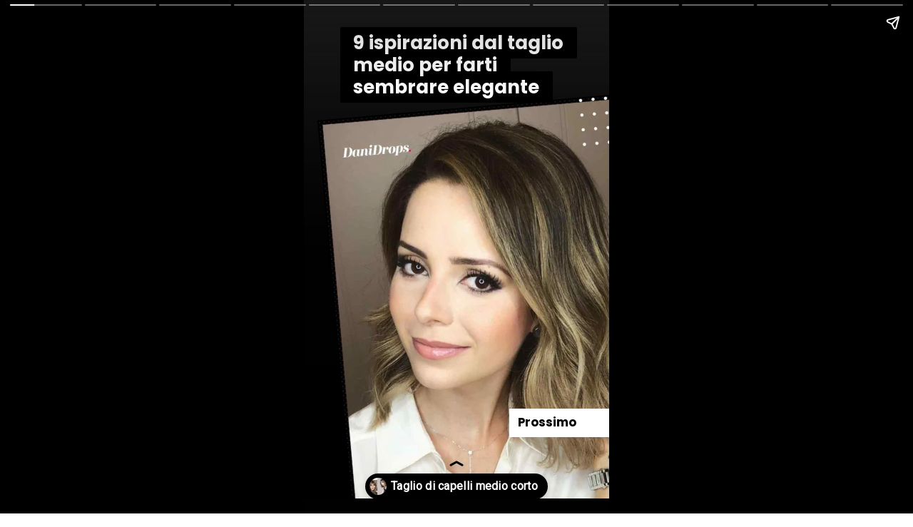

--- FILE ---
content_type: text/html; charset=utf-8
request_url: https://danidrops.com.br/it/storie-web/9-ispirazioni-dal-taglio-medio-per-un-look-elegante/
body_size: 12865
content:
<!DOCTYPE html>
<html amp="" lang="it-IT" transformed="self;v=1" i-amphtml-layout=""><head><meta charset="utf-8"><meta name="viewport" content="width=device-width,minimum-scale=1"><link rel="modulepreload" href="https://cdn.ampproject.org/v0.mjs" as="script" crossorigin="anonymous"><link rel="preconnect" href="https://cdn.ampproject.org"><link rel="preload" as="script" href="https://cdn.ampproject.org/v0/amp-story-1.0.js"><style amp-runtime="" i-amphtml-version="012512221826001">html{overflow-x:hidden!important}html.i-amphtml-fie{height:100%!important;width:100%!important}html:not([amp4ads]),html:not([amp4ads]) body{height:auto!important}html:not([amp4ads]) body{margin:0!important}body{-webkit-text-size-adjust:100%;-moz-text-size-adjust:100%;-ms-text-size-adjust:100%;text-size-adjust:100%}html.i-amphtml-singledoc.i-amphtml-embedded{-ms-touch-action:pan-y pinch-zoom;touch-action:pan-y pinch-zoom}html.i-amphtml-fie>body,html.i-amphtml-singledoc>body{overflow:visible!important}html.i-amphtml-fie:not(.i-amphtml-inabox)>body,html.i-amphtml-singledoc:not(.i-amphtml-inabox)>body{position:relative!important}html.i-amphtml-ios-embed-legacy>body{overflow-x:hidden!important;overflow-y:auto!important;position:absolute!important}html.i-amphtml-ios-embed{overflow-y:auto!important;position:static}#i-amphtml-wrapper{overflow-x:hidden!important;overflow-y:auto!important;position:absolute!important;top:0!important;left:0!important;right:0!important;bottom:0!important;margin:0!important;display:block!important}html.i-amphtml-ios-embed.i-amphtml-ios-overscroll,html.i-amphtml-ios-embed.i-amphtml-ios-overscroll>#i-amphtml-wrapper{-webkit-overflow-scrolling:touch!important}#i-amphtml-wrapper>body{position:relative!important;border-top:1px solid transparent!important}#i-amphtml-wrapper+body{visibility:visible}#i-amphtml-wrapper+body .i-amphtml-lightbox-element,#i-amphtml-wrapper+body[i-amphtml-lightbox]{visibility:hidden}#i-amphtml-wrapper+body[i-amphtml-lightbox] .i-amphtml-lightbox-element{visibility:visible}#i-amphtml-wrapper.i-amphtml-scroll-disabled,.i-amphtml-scroll-disabled{overflow-x:hidden!important;overflow-y:hidden!important}amp-instagram{padding:54px 0px 0px!important;background-color:#fff}amp-iframe iframe{box-sizing:border-box!important}[amp-access][amp-access-hide]{display:none}[subscriptions-dialog],body:not(.i-amphtml-subs-ready) [subscriptions-action],body:not(.i-amphtml-subs-ready) [subscriptions-section]{display:none!important}amp-experiment,amp-live-list>[update]{display:none}amp-list[resizable-children]>.i-amphtml-loading-container.amp-hidden{display:none!important}amp-list [fetch-error],amp-list[load-more] [load-more-button],amp-list[load-more] [load-more-end],amp-list[load-more] [load-more-failed],amp-list[load-more] [load-more-loading]{display:none}amp-list[diffable] div[role=list]{display:block}amp-story-page,amp-story[standalone]{min-height:1px!important;display:block!important;height:100%!important;margin:0!important;padding:0!important;overflow:hidden!important;width:100%!important}amp-story[standalone]{background-color:#000!important;position:relative!important}amp-story-page{background-color:#757575}amp-story .amp-active>div,amp-story .i-amphtml-loader-background{display:none!important}amp-story-page:not(:first-of-type):not([distance]):not([active]){transform:translateY(1000vh)!important}amp-autocomplete{position:relative!important;display:inline-block!important}amp-autocomplete>input,amp-autocomplete>textarea{padding:0.5rem;border:1px solid rgba(0,0,0,.33)}.i-amphtml-autocomplete-results,amp-autocomplete>input,amp-autocomplete>textarea{font-size:1rem;line-height:1.5rem}[amp-fx^=fly-in]{visibility:hidden}amp-script[nodom],amp-script[sandboxed]{position:fixed!important;top:0!important;width:1px!important;height:1px!important;overflow:hidden!important;visibility:hidden}
/*# sourceURL=/css/ampdoc.css*/[hidden]{display:none!important}.i-amphtml-element{display:inline-block}.i-amphtml-blurry-placeholder{transition:opacity 0.3s cubic-bezier(0.0,0.0,0.2,1)!important;pointer-events:none}[layout=nodisplay]:not(.i-amphtml-element){display:none!important}.i-amphtml-layout-fixed,[layout=fixed][width][height]:not(.i-amphtml-layout-fixed){display:inline-block;position:relative}.i-amphtml-layout-responsive,[layout=responsive][width][height]:not(.i-amphtml-layout-responsive),[width][height][heights]:not([layout]):not(.i-amphtml-layout-responsive),[width][height][sizes]:not(img):not([layout]):not(.i-amphtml-layout-responsive){display:block;position:relative}.i-amphtml-layout-intrinsic,[layout=intrinsic][width][height]:not(.i-amphtml-layout-intrinsic){display:inline-block;position:relative;max-width:100%}.i-amphtml-layout-intrinsic .i-amphtml-sizer{max-width:100%}.i-amphtml-intrinsic-sizer{max-width:100%;display:block!important}.i-amphtml-layout-container,.i-amphtml-layout-fixed-height,[layout=container],[layout=fixed-height][height]:not(.i-amphtml-layout-fixed-height){display:block;position:relative}.i-amphtml-layout-fill,.i-amphtml-layout-fill.i-amphtml-notbuilt,[layout=fill]:not(.i-amphtml-layout-fill),body noscript>*{display:block;overflow:hidden!important;position:absolute;top:0;left:0;bottom:0;right:0}body noscript>*{position:absolute!important;width:100%;height:100%;z-index:2}body noscript{display:inline!important}.i-amphtml-layout-flex-item,[layout=flex-item]:not(.i-amphtml-layout-flex-item){display:block;position:relative;-ms-flex:1 1 auto;flex:1 1 auto}.i-amphtml-layout-fluid{position:relative}.i-amphtml-layout-size-defined{overflow:hidden!important}.i-amphtml-layout-awaiting-size{position:absolute!important;top:auto!important;bottom:auto!important}i-amphtml-sizer{display:block!important}@supports (aspect-ratio:1/1){i-amphtml-sizer.i-amphtml-disable-ar{display:none!important}}.i-amphtml-blurry-placeholder,.i-amphtml-fill-content{display:block;height:0;max-height:100%;max-width:100%;min-height:100%;min-width:100%;width:0;margin:auto}.i-amphtml-layout-size-defined .i-amphtml-fill-content{position:absolute;top:0;left:0;bottom:0;right:0}.i-amphtml-replaced-content,.i-amphtml-screen-reader{padding:0!important;border:none!important}.i-amphtml-screen-reader{position:fixed!important;top:0px!important;left:0px!important;width:4px!important;height:4px!important;opacity:0!important;overflow:hidden!important;margin:0!important;display:block!important;visibility:visible!important}.i-amphtml-screen-reader~.i-amphtml-screen-reader{left:8px!important}.i-amphtml-screen-reader~.i-amphtml-screen-reader~.i-amphtml-screen-reader{left:12px!important}.i-amphtml-screen-reader~.i-amphtml-screen-reader~.i-amphtml-screen-reader~.i-amphtml-screen-reader{left:16px!important}.i-amphtml-unresolved{position:relative;overflow:hidden!important}.i-amphtml-select-disabled{-webkit-user-select:none!important;-ms-user-select:none!important;user-select:none!important}.i-amphtml-notbuilt,[layout]:not(.i-amphtml-element),[width][height][heights]:not([layout]):not(.i-amphtml-element),[width][height][sizes]:not(img):not([layout]):not(.i-amphtml-element){position:relative;overflow:hidden!important;color:transparent!important}.i-amphtml-notbuilt:not(.i-amphtml-layout-container)>*,[layout]:not([layout=container]):not(.i-amphtml-element)>*,[width][height][heights]:not([layout]):not(.i-amphtml-element)>*,[width][height][sizes]:not([layout]):not(.i-amphtml-element)>*{display:none}amp-img:not(.i-amphtml-element)[i-amphtml-ssr]>img.i-amphtml-fill-content{display:block}.i-amphtml-notbuilt:not(.i-amphtml-layout-container),[layout]:not([layout=container]):not(.i-amphtml-element),[width][height][heights]:not([layout]):not(.i-amphtml-element),[width][height][sizes]:not(img):not([layout]):not(.i-amphtml-element){color:transparent!important;line-height:0!important}.i-amphtml-ghost{visibility:hidden!important}.i-amphtml-element>[placeholder],[layout]:not(.i-amphtml-element)>[placeholder],[width][height][heights]:not([layout]):not(.i-amphtml-element)>[placeholder],[width][height][sizes]:not([layout]):not(.i-amphtml-element)>[placeholder]{display:block;line-height:normal}.i-amphtml-element>[placeholder].amp-hidden,.i-amphtml-element>[placeholder].hidden{visibility:hidden}.i-amphtml-element:not(.amp-notsupported)>[fallback],.i-amphtml-layout-container>[placeholder].amp-hidden,.i-amphtml-layout-container>[placeholder].hidden{display:none}.i-amphtml-layout-size-defined>[fallback],.i-amphtml-layout-size-defined>[placeholder]{position:absolute!important;top:0!important;left:0!important;right:0!important;bottom:0!important;z-index:1}amp-img[i-amphtml-ssr]:not(.i-amphtml-element)>[placeholder]{z-index:auto}.i-amphtml-notbuilt>[placeholder]{display:block!important}.i-amphtml-hidden-by-media-query{display:none!important}.i-amphtml-element-error{background:red!important;color:#fff!important;position:relative!important}.i-amphtml-element-error:before{content:attr(error-message)}i-amp-scroll-container,i-amphtml-scroll-container{position:absolute;top:0;left:0;right:0;bottom:0;display:block}i-amp-scroll-container.amp-active,i-amphtml-scroll-container.amp-active{overflow:auto;-webkit-overflow-scrolling:touch}.i-amphtml-loading-container{display:block!important;pointer-events:none;z-index:1}.i-amphtml-notbuilt>.i-amphtml-loading-container{display:block!important}.i-amphtml-loading-container.amp-hidden{visibility:hidden}.i-amphtml-element>[overflow]{cursor:pointer;position:relative;z-index:2;visibility:hidden;display:initial;line-height:normal}.i-amphtml-layout-size-defined>[overflow]{position:absolute}.i-amphtml-element>[overflow].amp-visible{visibility:visible}template{display:none!important}.amp-border-box,.amp-border-box *,.amp-border-box :after,.amp-border-box :before{box-sizing:border-box}amp-pixel{display:none!important}amp-analytics,amp-auto-ads,amp-story-auto-ads{position:fixed!important;top:0!important;width:1px!important;height:1px!important;overflow:hidden!important;visibility:hidden}amp-story{visibility:hidden!important}html.i-amphtml-fie>amp-analytics{position:initial!important}[visible-when-invalid]:not(.visible),form [submit-error],form [submit-success],form [submitting]{display:none}amp-accordion{display:block!important}@media (min-width:1px){:where(amp-accordion>section)>:first-child{margin:0;background-color:#efefef;padding-right:20px;border:1px solid #dfdfdf}:where(amp-accordion>section)>:last-child{margin:0}}amp-accordion>section{float:none!important}amp-accordion>section>*{float:none!important;display:block!important;overflow:hidden!important;position:relative!important}amp-accordion,amp-accordion>section{margin:0}amp-accordion:not(.i-amphtml-built)>section>:last-child{display:none!important}amp-accordion:not(.i-amphtml-built)>section[expanded]>:last-child{display:block!important}
/*# sourceURL=/css/ampshared.css*/</style><meta name="amp-story-generator-name" content="Web Stories for WordPress"><meta name="amp-story-generator-version" content="1.42.0"><meta name="description" content="9 ispirazioni dal taglio medio per farti sembrare elegante"><meta name="robots" content="follow, index, max-snippet:-1, max-video-preview:-1, max-image-preview:large"><meta property="og:locale" content="it_IT"><meta property="og:type" content="article"><meta property="og:title" content="9 ispirazioni dal taglio medio per farti sembrare elegante"><meta property="og:description" content="9 ispirazioni dal taglio medio per farti sembrare elegante"><meta property="og:url" content="https://danidrops.com.br/it/storie-web/9-ispirazioni-dal-taglio-medio-per-un-look-elegante/"><meta property="og:site_name" content="DaniDrops • Capelli, Unghie, Tendenze Moda e Bellezza"><meta property="article:publisher" content="http://www.facebook.com/DanielaCordeiroOficial"><meta property="article:author" content="https://facebook.com/pg/DanielaCordeiroOficial/"><meta property="fb:app_id" content="272690086487478"><meta property="og:image" content="https://danidrops.com.br/wp-content/uploads/2023/07/cropped-Corte-de-Cabelo-Medio-Repicado-23.jpg"><meta property="og:image:secure_url" content="https://danidrops.com.br/wp-content/uploads/2023/07/cropped-Corte-de-Cabelo-Medio-Repicado-23.jpg"><meta property="og:image:width" content="640"><meta property="og:image:height" content="853"><meta property="og:image:alt" content="taglio-corto-taglio-medio-23.jpg"><meta property="og:image:type" content="image/jpeg"><meta name="twitter:card" content="summary_large_image"><meta name="twitter:title" content="9 ispirazioni dal taglio medio per farti sembrare elegante"><meta name="twitter:description" content="9 ispirazioni dal taglio medio per farti sembrare elegante"><meta name="twitter:site" content="@danidrops1"><meta name="twitter:creator" content="@danidrops1"><meta name="twitter:image" content="https://danidrops.com.br/wp-content/uploads/2023/07/cropped-Corte-de-Cabelo-Medio-Repicado-23.jpg"><meta name="generator" content="WordPress 6.8.3"><meta name="msapplication-TileImage" content="https://danidrops.com.br/wp-content/uploads/2023/01/danidrops.png"><link rel="preconnect" href="https://fonts.gstatic.com" crossorigin=""><link rel="dns-prefetch" href="https://fonts.gstatic.com"><link href="https://danidrops.com.br/wp-content/uploads/2023/07/bg-degrade-1.jpg" rel="preload" as="image"><link rel="preconnect" href="https://fonts.gstatic.com/" crossorigin=""><script async="" src="https://cdn.ampproject.org/v0.mjs" type="module" crossorigin="anonymous"></script><script async nomodule src="https://cdn.ampproject.org/v0.js" crossorigin="anonymous"></script><script async="" src="https://cdn.ampproject.org/v0/amp-story-1.0.mjs" custom-element="amp-story" type="module" crossorigin="anonymous"></script><script async nomodule src="https://cdn.ampproject.org/v0/amp-story-1.0.js" crossorigin="anonymous" custom-element="amp-story"></script><script src="https://cdn.ampproject.org/v0/amp-story-auto-ads-0.1.mjs" async="" custom-element="amp-story-auto-ads" type="module" crossorigin="anonymous"></script><script async nomodule src="https://cdn.ampproject.org/v0/amp-story-auto-ads-0.1.js" crossorigin="anonymous" custom-element="amp-story-auto-ads"></script><script src="https://cdn.ampproject.org/v0/amp-story-auto-analytics-0.1.mjs" async="" custom-element="amp-story-auto-analytics" type="module" crossorigin="anonymous"></script><script async nomodule src="https://cdn.ampproject.org/v0/amp-story-auto-analytics-0.1.js" crossorigin="anonymous" custom-element="amp-story-auto-analytics"></script><link rel="icon" href="https://danidrops.com.br/wp-content/uploads/2023/01/danidrops-96x96.png" sizes="32x32"><link rel="icon" href="https://danidrops.com.br/wp-content/uploads/2023/01/danidrops.png" sizes="192x192"><link href="https://fonts.googleapis.com/css2?display=swap&amp;family=Poppins%3Awght%40400%3B700&amp;family=Roboto" rel="stylesheet"><style amp-custom="">h1{font-weight:normal}amp-story-page{background-color:#131516}amp-story-grid-layer{overflow:visible}@media (max-aspect-ratio: 9 / 16){@media (min-aspect-ratio: 320 / 678){amp-story-grid-layer.grid-layer{margin-top:calc(( 100% / .5625 - 100% / .66666666666667 ) / 2)}}}@media not all and (min-resolution:.001dpcm){@media{p.text-wrapper > span{font-size:calc(100% - .5px)}}}.page-fullbleed-area,.page-background-overlay-area{position:absolute;overflow:hidden;width:100%;left:0;height:calc(1.1851851851852 * 100%);top:calc(( 1 - 1.1851851851852 ) * 100% / 2)}.element-overlay-area{position:absolute;width:100%;height:100%;top:0;left:0}.page-safe-area{overflow:visible;position:absolute;top:0;bottom:0;left:0;right:0;width:100%;height:calc(.84375 * 100%);margin:auto 0}.mask{position:absolute;overflow:hidden}.fill{position:absolute;top:0;left:0;right:0;bottom:0;margin:0}@media (prefers-reduced-motion: no-preference){.animation-wrapper{opacity:var(--initial-opacity);transform:var(--initial-transform)}}._92e1906{background-color:#141414}._6120891{position:absolute;pointer-events:none;left:0;top:-9.25926%;width:100%;height:118.51852%;opacity:1}._89d52dd{pointer-events:initial;width:100%;height:100%;display:block;position:absolute;top:0;left:0;z-index:0}._411385a{position:absolute;width:118.51852%;height:100%;left:-9.25926%;top:0%}._3c99f64{background-image:linear-gradient(.5turn,rgba(0,0,0,0) 0%,rgba(0,0,0,.7) 49%)}._b54fef6{position:absolute;pointer-events:none;left:calc(11.16505% - 2px);top:calc(17.47573% - 2px);width:calc(98.78641% + 4px);height:calc(98.7055% + 4px);transform:rotate(355deg);opacity:1}._d9c19d3{top:0;left:0;right:0;bottom:0;width:100%;height:100%;position:absolute;border-width:2px 2px 2px 2px;border-color:rgba(0,0,0,1);border-style:solid;pointer-events:initial;display:block;z-index:0}._88093a2{position:absolute;width:100%;height:100.08197%;left:0%;top:-.04099%}._8b6f6d6{position:absolute;pointer-events:none;left:11.8932%;top:0;width:76.21359%;height:21.84466%;opacity:1}._d31c0cf{pointer-events:initial;width:100%;height:100%;display:block;position:absolute;top:0;left:0;z-index:0;border-radius:.63694267515924% .63694267515924% .63694267515924% .63694267515924%/1.4814814814815% 1.4814814814815% 1.4814814814815% 1.4814814814815%}._a40582c{white-space:pre-line;overflow-wrap:break-word;word-break:break-word;margin:0;font-family:"Poppins",sans-serif;font-size:.404531em;line-height:calc(.9em + .32000019775988em);text-align:left;padding:0;color:#000;background-color:#000;background:none}._69b26ac{display:block;position:relative;left:0;top:0;margin:1.9904458598726% 0;-webkit-box-decoration-break:clone;box-decoration-break:clone}._30b72ec{background-color:#000;-webkit-box-decoration-break:clone;box-decoration-break:clone;position:relative;padding:1.2738853503185% 5.7324840764331%;text-align:left;border-radius:2px 2px 2px 2px;color:transparent}._47e5cc9{font-weight:700}._7ce3457{white-space:pre-line;overflow-wrap:break-word;word-break:break-word;margin:0;font-family:"Poppins",sans-serif;font-size:.404531em;line-height:calc(.9em + .32000019775988em);text-align:left;padding:0;color:#000;background-color:#000;background:none;position:absolute;top:0;left:0;right:0}._27434f2{background-color:#000;-webkit-box-decoration-break:clone;box-decoration-break:clone;position:relative;padding:1.2738853503185% 5.7324840764331%;text-align:left;border-radius:2px 2px 2px 2px;background:none}._14af73e{font-weight:700;color:#fff}._45eaf8d{position:absolute;pointer-events:none;left:67.23301%;top:83.17152%;width:32.76699%;height:6.14887%;opacity:1}._339f726{background-color:#fff;will-change:transform}._1022084{position:absolute;pointer-events:none;left:67.23301%;top:84.46602%;width:24.75728%;height:3.55987%;opacity:1}._979e2cf{pointer-events:initial;width:100%;height:100%;display:block;position:absolute;top:0;left:0;z-index:0;border-radius:1.9607843137255% 1.9607843137255% 1.9607843137255% 1.9607843137255%/9.0909090909091% 9.0909090909091% 9.0909090909091% 9.0909090909091%}._85aff91{white-space:pre-line;overflow-wrap:break-word;word-break:break-word;margin:1.6470588235294% 0;font-family:"Poppins",sans-serif;font-size:.2589em;line-height:1.19;text-align:center;padding:0 9.8039215686275%;color:#000}._bc231f8{background-color:#040404}._232a561{position:absolute;width:177.77778%;height:100%;left:-38.88889%;top:0%}._4e08bb0{position:absolute;pointer-events:none;left:19.17476%;top:-1.94175%;width:76.21359%;height:79.44984%;transform:rotate(356deg);opacity:1}._75da10d{width:100%;height:100%;display:block;position:absolute;top:0;left:0;--initial-opacity:0;--initial-transform:none}._586d31b{width:100%;height:100%;display:block;position:absolute;top:0;left:0;--initial-opacity:1;--initial-transform:rotate(-356deg) translate3d(0px,-109.21023%,0) rotate(356deg)}._051654c{background-color:#131516;will-change:transform}._8b921ef{position:absolute;pointer-events:none;left:9.70874%;top:-.64725%;width:80.09709%;height:79.93528%;opacity:1}._f9e9dd9{width:100%;height:100%;display:block;position:absolute;top:0;left:0;--initial-opacity:1;--initial-transform:translate3d(0px,-110.77373%,0)}._7b7f808{position:absolute;width:100%;height:100.20243%;left:0%;top:-.10121%}._8fd8e78{position:absolute;pointer-events:none;left:11.65049%;top:80.90615%;width:76.21359%;height:13.1068%;opacity:1}._7faf94f{width:100%;height:100%;display:block;position:absolute;top:0;left:0;--initial-opacity:1;--initial-transform:translate3d(0px,216.32366%,0)}._501b679{pointer-events:initial;width:100%;height:100%;display:block;position:absolute;top:0;left:0;z-index:0;border-radius:.63694267515924% .63694267515924% .63694267515924% .63694267515924%/2.4691358024691% 2.4691358024691% 2.4691358024691% 2.4691358024691%}._26a17a1{white-space:pre-line;overflow-wrap:break-word;word-break:break-word;margin:0;font-family:"Poppins",sans-serif;font-size:.242718em;line-height:calc(1.19em + .53333498133637em);text-align:left;padding:0;color:#000;background-color:#000;background:none}._5d72594{display:block;position:relative;left:0;top:0;margin:.5015923566879% 0;-webkit-box-decoration-break:clone;box-decoration-break:clone}._3b7f7d1{background-color:#000;-webkit-box-decoration-break:clone;box-decoration-break:clone;position:relative;padding:1.2738853503185% 2.5477707006369%;text-align:left;border-radius:2px 2px 2px 2px;color:transparent}._cf4968a{white-space:pre-line;overflow-wrap:break-word;word-break:break-word;margin:0;font-family:"Poppins",sans-serif;font-size:.242718em;line-height:calc(1.19em + .53333498133637em);text-align:left;padding:0;color:#000;background-color:#000;background:none;position:absolute;top:0;left:0;right:0}._6b158cd{background-color:#000;-webkit-box-decoration-break:clone;box-decoration-break:clone;position:relative;padding:1.2738853503185% 2.5477707006369%;text-align:left;border-radius:2px 2px 2px 2px;background:none}._4bbb41a{color:#fff}._a2cc4bf{position:absolute;pointer-events:none;left:63.34951%;top:73.13916%;width:24.75728%;height:6.14887%;opacity:1}._95da00d{position:absolute;pointer-events:none;left:63.34951%;top:74.43366%;width:24.75728%;height:3.55987%;opacity:1}._555a417{position:absolute;pointer-events:none;left:11.65049%;top:80.90615%;width:76.21359%;height:8.89968%;opacity:1}._bcdf4c9{width:100%;height:100%;display:block;position:absolute;top:0;left:0;--initial-opacity:1;--initial-transform:translate3d(0px,318.58572%,0)}._df44349{pointer-events:initial;width:100%;height:100%;display:block;position:absolute;top:0;left:0;z-index:0;border-radius:.63694267515924% .63694267515924% .63694267515924% .63694267515924%/3.6363636363636% 3.6363636363636% 3.6363636363636% 3.6363636363636%}._82c46f6{position:absolute;pointer-events:none;left:20.75243%;top:42.0712%;width:58.25243%;height:11.32686%;opacity:1}._a067d17{width:100%;height:100%;display:block;position:absolute;top:0;left:0;--initial-opacity:1;--initial-transform:translate3d(0px,-553.17467%,0)}._254c3af{width:100%;height:100%;display:block;position:absolute;top:0;left:0}._92f4ae2{position:absolute;width:100%;height:102.17144%;left:0%;top:-1.08572%}._8e05dd2{position:absolute;pointer-events:none;left:11.8932%;top:56.31068%;width:75.97087%;height:8.25243%;opacity:1}._7989c52{width:100%;height:100%;display:block;position:absolute;top:0;left:0;--initial-opacity:1;--initial-transform:scale(1)}._5612d04{pointer-events:initial;width:100%;height:100%;display:block;position:absolute;top:0;left:0;z-index:0;border-radius:31.948881789137% 31.948881789137% 31.948881789137% 31.948881789137%/196.07843137255% 196.07843137255% 196.07843137255% 196.07843137255%}._e26fb81{white-space:pre-line;overflow-wrap:break-word;word-break:break-word;margin:0;font-family:"Roboto",sans-serif;font-size:.323625em;line-height:calc(1.19em + 1.3999969100039em);text-align:center;padding:0;color:#000;background-color:#f30246;background:none}._ccb524d{display:block;position:relative;left:0;top:0;margin:-.057907348242811% 0;-webkit-box-decoration-break:clone;box-decoration-break:clone}._1479dce{background-color:#f30246;-webkit-box-decoration-break:clone;box-decoration-break:clone;position:relative;padding:4.4728434504792% 5.7507987220447%;text-align:center;border-radius:100px 100px 100px 100px;color:transparent}._fe0cd9b{white-space:pre-line;overflow-wrap:break-word;word-break:break-word;margin:0;font-family:"Roboto",sans-serif;font-size:.323625em;line-height:calc(1.19em + 1.3999969100039em);text-align:center;padding:0;color:#000;background-color:#f30246;background:none;position:absolute;top:0;left:0;right:0}._58d5fd3{background-color:#f30246;-webkit-box-decoration-break:clone;box-decoration-break:clone;position:relative;padding:4.4728434504792% 5.7507987220447%;text-align:center;border-radius:100px 100px 100px 100px;background:none}

/*# sourceURL=amp-custom.css */</style><link rel="alternate" type="application/rss+xml" title=" » Feed" href="https://danidrops.com.br/it/feed/"><link rel="alternate" type="application/rss+xml" title=" » Feed dei commenti" href="https://danidrops.com.br/it/comments/feed/"><link rel="alternate" type="application/rss+xml" title="Feed  » Storie" href="https://danidrops.com.br/it/storie-web/feed/"><link rel="canonical" href="https://danidrops.com.br/it/storie-web/9-ispirazioni-dal-taglio-medio-per-un-look-elegante/"><script type="application/ld+json" class="rank-math-schema">{
    "@context": "https:\/\/schema.org",
    "@graph": [
        {
            "@type": "BreadcrumbList",
            "@id": "https:\/\/danidrops.com.br\/it\/storie-web\/9-ispirazioni-dal-taglio-medio-per-un-look-elegante\/#breadcrumb",
            "itemListElement": [
                {
                    "@type": "ListItem",
                    "position": "1",
                    "item": {
                        "@id": "https:\/\/danidrops.com.br",
                        "name": "Inizio"
                    }
                },
                {
                    "@type": "ListItem",
                    "position": "2",
                    "item": {
                        "@id": "https:\/\/danidrops.com.br\/it\/storie-web\/",
                        "name": "storia"
                    }
                },
                {
                    "@type": "ListItem",
                    "position": "3",
                    "item": {
                        "@id": "https:\/\/danidrops.com.br\/it\/storie-web\/9-ispirazioni-dal-taglio-medio-per-un-look-elegante\/",
                        "name": "9 ispirazioni dal taglio medio per farti sembrare elegante"
                    }
                }
            ]
        }
    ]
}</script><title>9 ispirazioni dal taglio medio per farti sembrare elegante</title><link rel="https://api.w.org/" href="https://danidrops.com.br/it/wp-json/"><link rel="alternate" title="JSON" type="application/json" href="https://danidrops.com.br/it/wp-json/web-stories/v1/web-story/79057"><link rel="EditURI" type="application/rsd+xml" title="RSD" href="https://danidrops.com.br/xmlrpc.php?rsd"><link rel="prev" title="8 cortes de cabelo médio repicado que fazem você parecer mais jovem" href="https://danidrops.com.br/it/storie-web/8-tagli-di-capelli-tagliati-medi-che-ti-fanno-sembrare-piu-giovane/"><link rel="next" title="8 Penteados com Trança Bolha Mais Deslumbrantes" href="https://danidrops.com.br/it/storie-web/le-8-acconciature-piu-sbalorditive/"><link rel="shortlink" href="https://danidrops.com.br/it/?p=79057"><link rel="alternate" title="oEmbed (JSON)" type="application/json+oembed" href="https://danidrops.com.br/it/wp-json/oembed/1.0/embed?url=https%3A%2F%2Fdanidrops.com.br%2Fit%2Fstorie-web%2F9-ispirazioni-dal-taglio-medio-per-un-look-elegante%2F"><link rel="alternate" title="oEmbed (XML)" type="text/xml+oembed" href="https://danidrops.com.br/it/wp-json/oembed/1.0/embed?url=https%3A%2F%2Fdanidrops.com.br%2Fit%2Fstorie-web%2F9-ispirazioni-dal-taglio-medio-per-un-look-elegante%2F&amp;format=xml"><link rel="apple-touch-icon" href="https://danidrops.com.br/wp-content/uploads/2023/01/danidrops.png"><script amp-onerror="">document.querySelector("script[src*='/v0.js']").onerror=function(){document.querySelector('style[amp-boilerplate]').textContent=''}</script><style amp-boilerplate="">body{-webkit-animation:-amp-start 8s steps(1,end) 0s 1 normal both;-moz-animation:-amp-start 8s steps(1,end) 0s 1 normal both;-ms-animation:-amp-start 8s steps(1,end) 0s 1 normal both;animation:-amp-start 8s steps(1,end) 0s 1 normal both}@-webkit-keyframes -amp-start{from{visibility:hidden}to{visibility:visible}}@-moz-keyframes -amp-start{from{visibility:hidden}to{visibility:visible}}@-ms-keyframes -amp-start{from{visibility:hidden}to{visibility:visible}}@-o-keyframes -amp-start{from{visibility:hidden}to{visibility:visible}}@keyframes -amp-start{from{visibility:hidden}to{visibility:visible}}</style><noscript><style amp-boilerplate="">body{-webkit-animation:none;-moz-animation:none;-ms-animation:none;animation:none}</style></noscript><link rel="stylesheet" amp-extension="amp-story" href="https://cdn.ampproject.org/v0/amp-story-1.0.css"><script amp-story-dvh-polyfill="">"use strict";if(!self.CSS||!CSS.supports||!CSS.supports("height:1dvh")){function e(){document.documentElement.style.setProperty("--story-dvh",innerHeight/100+"px","important")}addEventListener("resize",e,{passive:!0}),e()}</script></head><body><amp-story standalone="" publisher="DaniDrops • Tendências de Cabelo, Unhas, Moda e Beleza" publisher-logo-src="https://danidrops.com.br/wp-content/uploads/2023/07/DaniDrops.jpg" title="9 ispirazioni dal taglio medio per farti sembrare elegante" poster-portrait-src="https://danidrops.com.br/wp-content/uploads/2023/07/cropped-Corte-de-Cabelo-Medio-Repicado-23.jpg" class="i-amphtml-layout-container" i-amphtml-layout="container"><amp-story-page id="db0554bc-bc39-4e9e-a6a5-b4ad3c64e692" auto-advance-after="7s" class="i-amphtml-layout-container" i-amphtml-layout="container"><amp-story-grid-layer template="vertical" aspect-ratio="412:618" class="grid-layer i-amphtml-layout-container" i-amphtml-layout="container" style="--aspect-ratio:412/618;"><div class="_92e1906 page-fullbleed-area"><div class="page-safe-area"><div class="_6120891"><div class="_89d52dd mask" id="el-14f145a4-2f1e-40da-a1be-0be134c483e4"><div data-leaf-element="true" class="_411385a"><amp-img layout="fill" src="https://danidrops.com.br/wp-content/uploads/2023/07/bg-degrade-1.jpg" alt="Corte de Cabelo Médio Repicado" srcset="https://danidrops.com.br/wp-content/uploads/2023/07/bg-degrade-1.jpg 1000w, https://danidrops.com.br/wp-content/uploads/2023/07/bg-degrade-1-768x1152.jpg 768w, https://danidrops.com.br/wp-content/uploads/2023/07/bg-degrade-1-683x1024.jpg 683w, https://danidrops.com.br/wp-content/uploads/2023/07/bg-degrade-1-200x300.jpg 200w, https://danidrops.com.br/wp-content/uploads/2023/07/bg-degrade-1-150x225.jpg 150w, https://danidrops.com.br/wp-content/uploads/2023/07/bg-degrade-1-8x12.jpg 8w" sizes="(min-width: 1024px) 53vh, 119vw" disable-inline-width="true" class="i-amphtml-layout-fill i-amphtml-layout-size-defined" i-amphtml-layout="fill"></amp-img></div><div class="_3c99f64 element-overlay-area"></div></div></div><div class="_3c99f64 page-background-overlay-area"></div></div></div></amp-story-grid-layer><amp-story-grid-layer template="vertical" aspect-ratio="412:618" class="grid-layer i-amphtml-layout-container" i-amphtml-layout="container" style="--aspect-ratio:412/618;"><div class="page-fullbleed-area"><div class="page-safe-area"><div class="_b54fef6"><div class="_d9c19d3 mask" id="el-af5817ec-a5e7-4895-9088-07a4a93a4258"><div data-leaf-element="true" class="_88093a2"><amp-img layout="fill" src="https://danidrops.com.br/wp-content/uploads/2023/07/Corte-de-Cabelo-Medio-Repicado-23.jpg" alt="Corte de Cabelo Médio Repicado" srcset="https://danidrops.com.br/wp-content/uploads/2023/07/Corte-de-Cabelo-Medio-Repicado-23.jpg 1000w, https://danidrops.com.br/wp-content/uploads/2023/07/Corte-de-Cabelo-Medio-Repicado-23-768x1152.jpg 768w, https://danidrops.com.br/wp-content/uploads/2023/07/Corte-de-Cabelo-Medio-Repicado-23-683x1024.jpg 683w, https://danidrops.com.br/wp-content/uploads/2023/07/Corte-de-Cabelo-Medio-Repicado-23-200x300.jpg 200w, https://danidrops.com.br/wp-content/uploads/2023/07/Corte-de-Cabelo-Medio-Repicado-23-150x225.jpg 150w, https://danidrops.com.br/wp-content/uploads/2023/07/Corte-de-Cabelo-Medio-Repicado-23-8x12.jpg 8w" sizes="(min-width: 1024px) 44vh, 99vw" disable-inline-width="true" class="i-amphtml-layout-fill i-amphtml-layout-size-defined" i-amphtml-layout="fill"></amp-img></div></div></div><div class="_8b6f6d6"><div id="el-e510fb27-e184-4735-acb9-c542fda1a96f" class="_d31c0cf"><h1 class="_a40582c fill text-wrapper"><span class="_69b26ac"><span class="_30b72ec"><span class="_47e5cc9">9 ispirazioni dal taglio medio per farti sembrare elegante</span></span></span></h1><h1 class="_7ce3457 fill text-wrapper" aria-hidden="true"><span class="_69b26ac"><span class="_27434f2"><span class="_14af73e">9 ispirazioni dal taglio medio per farti sembrare elegante</span></span></span></h1></div></div><div class="_45eaf8d"><div class="_89d52dd mask" id="el-d5f25cc2-2dae-4176-8dae-2b65d9836c01"><div class="_339f726 fill"></div></div></div><div class="_1022084"><div id="el-2331a828-017a-4180-b5ff-dd082f6152cb" class="_979e2cf"><p class="_85aff91 fill text-wrapper"><span><span class="_47e5cc9">Prossimo</span></span></p></div></div></div></div></amp-story-grid-layer><amp-story-page-outlink layout="nodisplay" cta-image="https://danidrops.com.br/wp-content/uploads/2023/06/08-Cabelo-Repicado-Medio-em-camadas.jpg" theme="dark" class="i-amphtml-layout-nodisplay" hidden="hidden" i-amphtml-layout="nodisplay"><a href="https://danidrops.com.br/it/taglio-di-capelli-a-strati-medi/" rel="noreferrer" target="_blank">Taglio di capelli medio corto</a></amp-story-page-outlink></amp-story-page><amp-story-page id="91673627-1225-4017-a81b-a01ba2d49ad0" auto-advance-after="7s" class="i-amphtml-layout-container" i-amphtml-layout="container"><amp-story-animation layout="nodisplay" trigger="visibility" class="i-amphtml-layout-nodisplay" hidden="hidden" i-amphtml-layout="nodisplay"><script type="application/json">[{"selector":"#anim-db671649-44c4-4f25-bc48-f5eea3e26dd5","keyframes":{"opacity":[0,1]},"delay":5,"duration":900,"easing":"cubic-bezier(0.2, 0.6, 0.0, 1)","fill":"both"}]</script></amp-story-animation><amp-story-animation layout="nodisplay" trigger="visibility" class="i-amphtml-layout-nodisplay" hidden="hidden" i-amphtml-layout="nodisplay"><script type="application/json">[{"selector":"#anim-365fe936-6d2e-4ff2-b713-25718d220ffc","keyframes":{"transform":["rotate(-356deg) translate3d(0px, -109.21023%, 0) rotate(356deg)","rotate(-356deg) translate3d(0px, 0px, 0) rotate(356deg)"]},"delay":5,"duration":900,"easing":"cubic-bezier(0.2, 0.6, 0.0, 1)","fill":"both"}]</script></amp-story-animation><amp-story-animation layout="nodisplay" trigger="visibility" class="i-amphtml-layout-nodisplay" hidden="hidden" i-amphtml-layout="nodisplay"><script type="application/json">[{"selector":"#anim-183a413a-3253-4584-9bdc-e42814bdabda","keyframes":{"opacity":[0,1]},"delay":0,"duration":600,"easing":"cubic-bezier(0.2, 0.6, 0.0, 1)","fill":"both"}]</script></amp-story-animation><amp-story-animation layout="nodisplay" trigger="visibility" class="i-amphtml-layout-nodisplay" hidden="hidden" i-amphtml-layout="nodisplay"><script type="application/json">[{"selector":"#anim-53314d01-68d3-4303-a5bc-23978ce4a215","keyframes":{"transform":["translate3d(0px, -110.77373%, 0)","translate3d(0px, 0px, 0)"]},"delay":0,"duration":600,"easing":"cubic-bezier(0.2, 0.6, 0.0, 1)","fill":"both"}]</script></amp-story-animation><amp-story-animation layout="nodisplay" trigger="visibility" class="i-amphtml-layout-nodisplay" hidden="hidden" i-amphtml-layout="nodisplay"><script type="application/json">[{"selector":"#anim-a01c7671-faa4-4283-a348-90c2fa7a306b","keyframes":{"opacity":[0,1]},"delay":0,"duration":600,"easing":"cubic-bezier(0.2, 0.6, 0.0, 1)","fill":"both"}]</script></amp-story-animation><amp-story-animation layout="nodisplay" trigger="visibility" class="i-amphtml-layout-nodisplay" hidden="hidden" i-amphtml-layout="nodisplay"><script type="application/json">[{"selector":"#anim-c3e3aa09-7a92-4718-bee5-d3e8ded16357","keyframes":{"transform":["translate3d(0px, 216.32366%, 0)","translate3d(0px, 0px, 0)"]},"delay":0,"duration":600,"easing":"cubic-bezier(0.2, 0.6, 0.0, 1)","fill":"both"}]</script></amp-story-animation><amp-story-grid-layer template="vertical" aspect-ratio="412:618" class="grid-layer i-amphtml-layout-container" i-amphtml-layout="container" style="--aspect-ratio:412/618;"><div class="_bc231f8 page-fullbleed-area"><div class="page-safe-area"><div class="_6120891"><div class="_89d52dd mask" id="el-17954e97-309d-439c-b8cf-8d96faab8d8e"><div data-leaf-element="true" class="_232a561"><amp-img layout="fill" src="https://danidrops.com.br/wp-content/uploads/2023/07/fundo.jpg" alt="Corte de Cabelo Médio Repicado" srcset="https://danidrops.com.br/wp-content/uploads/2023/07/fundo.jpg 500w, https://danidrops.com.br/wp-content/uploads/2023/07/fundo-300x300.jpg 300w, https://danidrops.com.br/wp-content/uploads/2023/07/fundo-150x150.jpg 150w, https://danidrops.com.br/wp-content/uploads/2023/07/fundo-96x96.jpg 96w, https://danidrops.com.br/wp-content/uploads/2023/07/fundo-12x12.jpg 12w" sizes="(min-width: 1024px) 80vh, 178vw" disable-inline-width="true" class="i-amphtml-layout-fill i-amphtml-layout-size-defined" i-amphtml-layout="fill"></amp-img></div></div></div></div></div></amp-story-grid-layer><amp-story-grid-layer template="vertical" aspect-ratio="412:618" class="grid-layer i-amphtml-layout-container" i-amphtml-layout="container" style="--aspect-ratio:412/618;"><div class="page-fullbleed-area"><div class="page-safe-area"><div class="_4e08bb0"><div id="anim-db671649-44c4-4f25-bc48-f5eea3e26dd5" class="_75da10d animation-wrapper"><div id="anim-365fe936-6d2e-4ff2-b713-25718d220ffc" class="_586d31b animation-wrapper"><div class="_89d52dd mask" id="el-266a84e9-7650-400d-853f-93c236792a8a"><div class="_051654c fill"></div></div></div></div></div><div class="_8b921ef"><div id="anim-183a413a-3253-4584-9bdc-e42814bdabda" class="_75da10d animation-wrapper"><div id="anim-53314d01-68d3-4303-a5bc-23978ce4a215" class="_f9e9dd9 animation-wrapper"><div class="_89d52dd mask" id="el-a2624401-fdf0-44f1-8687-9ac2f0ad9f40"><div data-leaf-element="true" class="_7b7f808"><amp-img layout="fill" src="https://danidrops.com.br/wp-content/uploads/2023/07/Corte-de-Cabelo-Medio-Repicado-25.jpg" alt="Corte de Cabelo Médio Repicado" srcset="https://danidrops.com.br/wp-content/uploads/2023/07/Corte-de-Cabelo-Medio-Repicado-25.jpg 1000w, https://danidrops.com.br/wp-content/uploads/2023/07/Corte-de-Cabelo-Medio-Repicado-25-768x1152.jpg 768w, https://danidrops.com.br/wp-content/uploads/2023/07/Corte-de-Cabelo-Medio-Repicado-25-683x1024.jpg 683w, https://danidrops.com.br/wp-content/uploads/2023/07/Corte-de-Cabelo-Medio-Repicado-25-200x300.jpg 200w, https://danidrops.com.br/wp-content/uploads/2023/07/Corte-de-Cabelo-Medio-Repicado-25-150x225.jpg 150w, https://danidrops.com.br/wp-content/uploads/2023/07/Corte-de-Cabelo-Medio-Repicado-25-8x12.jpg 8w" sizes="(min-width: 1024px) 36vh, 80vw" disable-inline-width="true" class="i-amphtml-layout-fill i-amphtml-layout-size-defined" i-amphtml-layout="fill"></amp-img></div></div></div></div></div><div class="_8fd8e78"><div id="anim-a01c7671-faa4-4283-a348-90c2fa7a306b" class="_75da10d animation-wrapper"><div id="anim-c3e3aa09-7a92-4718-bee5-d3e8ded16357" class="_7faf94f animation-wrapper"><div id="el-584b76c4-4435-427d-9164-d82fe8476a5a" class="_501b679"><p class="_26a17a1 fill text-wrapper"><span class="_5d72594"><span class="_3b7f7d1">Il taglio medio smussato è un ottimo modo per aggiungere volume e movimento ai tuoi capelli.</span></span></p><p class="_cf4968a fill text-wrapper" aria-hidden="true"><span class="_5d72594"><span class="_6b158cd"><span class="_4bbb41a">Il taglio medio smussato è un ottimo modo per aggiungere volume e movimento ai tuoi capelli. </span></span></span></p></div></div></div></div><div class="_a2cc4bf"><div class="_89d52dd mask" id="el-a179c307-8861-43b1-b9c6-2c8e261ccdad"><div class="_339f726 fill"></div></div></div><div class="_95da00d"><div id="el-8f8aa07e-20fe-42de-84c7-cdcbb5049549" class="_979e2cf"><p class="_85aff91 fill text-wrapper"><span><span class="_47e5cc9">Prossimo</span></span></p></div></div></div></div></amp-story-grid-layer><amp-story-page-outlink layout="nodisplay" cta-image="https://danidrops.com.br/wp-content/uploads/2023/06/08-Cabelo-Repicado-Medio-em-camadas.jpg" theme="light" class="i-amphtml-layout-nodisplay" hidden="hidden" i-amphtml-layout="nodisplay"><a href="https://danidrops.com.br/it/taglio-di-capelli-a-strati-medi/" rel="noreferrer" target="_blank">Taglio di capelli medio corto</a></amp-story-page-outlink></amp-story-page><amp-story-page id="3d20caa8-1694-402f-a734-46295b416cd8" auto-advance-after="7s" class="i-amphtml-layout-container" i-amphtml-layout="container"><amp-story-animation layout="nodisplay" trigger="visibility" class="i-amphtml-layout-nodisplay" hidden="hidden" i-amphtml-layout="nodisplay"><script type="application/json">[{"selector":"#anim-7b28e989-1882-49cf-8819-a04c79e6e0da","keyframes":{"opacity":[0,1]},"delay":5,"duration":900,"easing":"cubic-bezier(0.2, 0.6, 0.0, 1)","fill":"both"}]</script></amp-story-animation><amp-story-animation layout="nodisplay" trigger="visibility" class="i-amphtml-layout-nodisplay" hidden="hidden" i-amphtml-layout="nodisplay"><script type="application/json">[{"selector":"#anim-4e0e5d21-f37a-48f5-a873-3866ccea56ee","keyframes":{"transform":["rotate(-356deg) translate3d(0px, -109.21023%, 0) rotate(356deg)","rotate(-356deg) translate3d(0px, 0px, 0) rotate(356deg)"]},"delay":5,"duration":900,"easing":"cubic-bezier(0.2, 0.6, 0.0, 1)","fill":"both"}]</script></amp-story-animation><amp-story-animation layout="nodisplay" trigger="visibility" class="i-amphtml-layout-nodisplay" hidden="hidden" i-amphtml-layout="nodisplay"><script type="application/json">[{"selector":"#anim-3125295d-e052-4d80-ac44-9116dfc3204c","keyframes":{"opacity":[0,1]},"delay":0,"duration":600,"easing":"cubic-bezier(0.2, 0.6, 0.0, 1)","fill":"both"}]</script></amp-story-animation><amp-story-animation layout="nodisplay" trigger="visibility" class="i-amphtml-layout-nodisplay" hidden="hidden" i-amphtml-layout="nodisplay"><script type="application/json">[{"selector":"#anim-c74b064e-3147-4cf5-abee-cf7588cfdaed","keyframes":{"transform":["translate3d(0px, 318.58572%, 0)","translate3d(0px, 0px, 0)"]},"delay":0,"duration":600,"easing":"cubic-bezier(0.2, 0.6, 0.0, 1)","fill":"both"}]</script></amp-story-animation><amp-story-animation layout="nodisplay" trigger="visibility" class="i-amphtml-layout-nodisplay" hidden="hidden" i-amphtml-layout="nodisplay"><script type="application/json">[{"selector":"#anim-cc28c76f-d4b0-431e-b7dc-cc3220bb2a35","keyframes":{"opacity":[0,1]},"delay":0,"duration":600,"easing":"cubic-bezier(0.2, 0.6, 0.0, 1)","fill":"both"}]</script></amp-story-animation><amp-story-animation layout="nodisplay" trigger="visibility" class="i-amphtml-layout-nodisplay" hidden="hidden" i-amphtml-layout="nodisplay"><script type="application/json">[{"selector":"#anim-3514b558-7caa-4e89-92dc-d5a6fa6b5bdf","keyframes":{"transform":["translate3d(0px, -110.77373%, 0)","translate3d(0px, 0px, 0)"]},"delay":0,"duration":600,"easing":"cubic-bezier(0.2, 0.6, 0.0, 1)","fill":"both"}]</script></amp-story-animation><amp-story-grid-layer template="vertical" aspect-ratio="412:618" class="grid-layer i-amphtml-layout-container" i-amphtml-layout="container" style="--aspect-ratio:412/618;"><div class="_bc231f8 page-fullbleed-area"><div class="page-safe-area"><div class="_6120891"><div class="_89d52dd mask" id="el-ad9469fd-aa24-4570-b234-bd97f8f1795a"><div data-leaf-element="true" class="_232a561"><amp-img layout="fill" src="https://danidrops.com.br/wp-content/uploads/2023/07/fundo.jpg" alt="Corte de Cabelo Médio Repicado" srcset="https://danidrops.com.br/wp-content/uploads/2023/07/fundo.jpg 500w, https://danidrops.com.br/wp-content/uploads/2023/07/fundo-300x300.jpg 300w, https://danidrops.com.br/wp-content/uploads/2023/07/fundo-150x150.jpg 150w, https://danidrops.com.br/wp-content/uploads/2023/07/fundo-96x96.jpg 96w, https://danidrops.com.br/wp-content/uploads/2023/07/fundo-12x12.jpg 12w" sizes="(min-width: 1024px) 80vh, 178vw" disable-inline-width="true" class="i-amphtml-layout-fill i-amphtml-layout-size-defined" i-amphtml-layout="fill"></amp-img></div></div></div></div></div></amp-story-grid-layer><amp-story-grid-layer template="vertical" aspect-ratio="412:618" class="grid-layer i-amphtml-layout-container" i-amphtml-layout="container" style="--aspect-ratio:412/618;"><div class="page-fullbleed-area"><div class="page-safe-area"><div class="_4e08bb0"><div id="anim-7b28e989-1882-49cf-8819-a04c79e6e0da" class="_75da10d animation-wrapper"><div id="anim-4e0e5d21-f37a-48f5-a873-3866ccea56ee" class="_586d31b animation-wrapper"><div class="_89d52dd mask" id="el-5c359475-2337-46d2-8fec-6aef9f2f26e8"><div class="_051654c fill"></div></div></div></div></div><div class="_8b921ef"><div id="anim-cc28c76f-d4b0-431e-b7dc-cc3220bb2a35" class="_75da10d animation-wrapper"><div id="anim-3514b558-7caa-4e89-92dc-d5a6fa6b5bdf" class="_f9e9dd9 animation-wrapper"><div class="_89d52dd mask" id="el-70e1b12b-e63e-4ac8-bbca-f88ab14ffd1f"><div data-leaf-element="true" class="_7b7f808"><amp-img layout="fill" src="https://danidrops.com.br/wp-content/uploads/2023/07/Corte-de-Cabelo-Medio-Repicado-26.jpg" alt="Corte de Cabelo Médio Repicado" srcset="https://danidrops.com.br/wp-content/uploads/2023/07/Corte-de-Cabelo-Medio-Repicado-26.jpg 1000w, https://danidrops.com.br/wp-content/uploads/2023/07/Corte-de-Cabelo-Medio-Repicado-26-768x1152.jpg 768w, https://danidrops.com.br/wp-content/uploads/2023/07/Corte-de-Cabelo-Medio-Repicado-26-683x1024.jpg 683w, https://danidrops.com.br/wp-content/uploads/2023/07/Corte-de-Cabelo-Medio-Repicado-26-200x300.jpg 200w, https://danidrops.com.br/wp-content/uploads/2023/07/Corte-de-Cabelo-Medio-Repicado-26-150x225.jpg 150w, https://danidrops.com.br/wp-content/uploads/2023/07/Corte-de-Cabelo-Medio-Repicado-26-8x12.jpg 8w" sizes="(min-width: 1024px) 36vh, 80vw" disable-inline-width="true" class="i-amphtml-layout-fill i-amphtml-layout-size-defined" i-amphtml-layout="fill"></amp-img></div></div></div></div></div><div class="_555a417"><div id="anim-3125295d-e052-4d80-ac44-9116dfc3204c" class="_75da10d animation-wrapper"><div id="anim-c74b064e-3147-4cf5-abee-cf7588cfdaed" class="_bcdf4c9 animation-wrapper"><div id="el-85b431f2-930d-4456-90fb-5f74158c3784" class="_df44349"><p class="_26a17a1 fill text-wrapper"><span class="_5d72594"><span class="_3b7f7d1">ed è un&#039;ottima scelta per le donne di tutte le età e tipi di capelli. </span></span></p><p class="_cf4968a fill text-wrapper" aria-hidden="true"><span class="_5d72594"><span class="_6b158cd"><span class="_4bbb41a">ed è un&#039;ottima scelta per le donne di tutte le età e tipi di capelli.  </span></span></span></p></div></div></div></div><div class="_a2cc4bf"><div class="_89d52dd mask" id="el-2c92ccbd-678a-4adf-8fab-bb9d66fc9f3c"><div class="_339f726 fill"></div></div></div><div class="_95da00d"><div id="el-79e30e05-457e-4303-b6fd-9b03faacd491" class="_979e2cf"><p class="_85aff91 fill text-wrapper"><span><span class="_47e5cc9">Prossimo</span></span></p></div></div></div></div></amp-story-grid-layer><amp-story-page-outlink layout="nodisplay" cta-image="https://danidrops.com.br/wp-content/uploads/2023/06/08-Cabelo-Repicado-Medio-em-camadas.jpg" theme="light" class="i-amphtml-layout-nodisplay" hidden="hidden" i-amphtml-layout="nodisplay"><a href="https://danidrops.com.br/it/taglio-di-capelli-a-strati-medi/" rel="noreferrer" target="_blank">Taglio di capelli medio corto</a></amp-story-page-outlink></amp-story-page><amp-story-page id="5d27b5ea-d995-4547-9bc5-467e21cce1fe" auto-advance-after="7s" class="i-amphtml-layout-container" i-amphtml-layout="container"><amp-story-animation layout="nodisplay" trigger="visibility" class="i-amphtml-layout-nodisplay" hidden="hidden" i-amphtml-layout="nodisplay"><script type="application/json">[{"selector":"#anim-e8ea7efb-45af-4c14-8edf-064ed7ce466d","keyframes":{"opacity":[0,1]},"delay":5,"duration":900,"easing":"cubic-bezier(0.2, 0.6, 0.0, 1)","fill":"both"}]</script></amp-story-animation><amp-story-animation layout="nodisplay" trigger="visibility" class="i-amphtml-layout-nodisplay" hidden="hidden" i-amphtml-layout="nodisplay"><script type="application/json">[{"selector":"#anim-b07d03e7-a2ae-4b6f-8fcb-beaaa3de474a","keyframes":{"transform":["rotate(-356deg) translate3d(0px, -109.21023%, 0) rotate(356deg)","rotate(-356deg) translate3d(0px, 0px, 0) rotate(356deg)"]},"delay":5,"duration":900,"easing":"cubic-bezier(0.2, 0.6, 0.0, 1)","fill":"both"}]</script></amp-story-animation><amp-story-animation layout="nodisplay" trigger="visibility" class="i-amphtml-layout-nodisplay" hidden="hidden" i-amphtml-layout="nodisplay"><script type="application/json">[{"selector":"#anim-a5e107be-177d-455a-90bd-2fc7a8a96e83","keyframes":{"opacity":[0,1]},"delay":0,"duration":600,"easing":"cubic-bezier(0.2, 0.6, 0.0, 1)","fill":"both"}]</script></amp-story-animation><amp-story-animation layout="nodisplay" trigger="visibility" class="i-amphtml-layout-nodisplay" hidden="hidden" i-amphtml-layout="nodisplay"><script type="application/json">[{"selector":"#anim-e320eb68-81db-4643-afe7-7cb237bd8e3e","keyframes":{"transform":["translate3d(0px, -110.77373%, 0)","translate3d(0px, 0px, 0)"]},"delay":0,"duration":600,"easing":"cubic-bezier(0.2, 0.6, 0.0, 1)","fill":"both"}]</script></amp-story-animation><amp-story-animation layout="nodisplay" trigger="visibility" class="i-amphtml-layout-nodisplay" hidden="hidden" i-amphtml-layout="nodisplay"><script type="application/json">[{"selector":"#anim-a47c95ac-3d63-44ca-85a4-4c2c49550759","keyframes":{"opacity":[0,1]},"delay":0,"duration":600,"easing":"cubic-bezier(0.2, 0.6, 0.0, 1)","fill":"both"}]</script></amp-story-animation><amp-story-animation layout="nodisplay" trigger="visibility" class="i-amphtml-layout-nodisplay" hidden="hidden" i-amphtml-layout="nodisplay"><script type="application/json">[{"selector":"#anim-485b0e93-81a9-49df-8a89-51db7d31c613","keyframes":{"transform":["translate3d(0px, 216.32366%, 0)","translate3d(0px, 0px, 0)"]},"delay":0,"duration":600,"easing":"cubic-bezier(0.2, 0.6, 0.0, 1)","fill":"both"}]</script></amp-story-animation><amp-story-grid-layer template="vertical" aspect-ratio="412:618" class="grid-layer i-amphtml-layout-container" i-amphtml-layout="container" style="--aspect-ratio:412/618;"><div class="_bc231f8 page-fullbleed-area"><div class="page-safe-area"><div class="_6120891"><div class="_89d52dd mask" id="el-e3c76aa4-b7cd-43d6-8949-14acecd837a5"><div data-leaf-element="true" class="_232a561"><amp-img layout="fill" src="https://danidrops.com.br/wp-content/uploads/2023/07/fundo.jpg" alt="Corte de Cabelo Médio Repicado" srcset="https://danidrops.com.br/wp-content/uploads/2023/07/fundo.jpg 500w, https://danidrops.com.br/wp-content/uploads/2023/07/fundo-300x300.jpg 300w, https://danidrops.com.br/wp-content/uploads/2023/07/fundo-150x150.jpg 150w, https://danidrops.com.br/wp-content/uploads/2023/07/fundo-96x96.jpg 96w, https://danidrops.com.br/wp-content/uploads/2023/07/fundo-12x12.jpg 12w" sizes="(min-width: 1024px) 80vh, 178vw" disable-inline-width="true" class="i-amphtml-layout-fill i-amphtml-layout-size-defined" i-amphtml-layout="fill"></amp-img></div></div></div></div></div></amp-story-grid-layer><amp-story-grid-layer template="vertical" aspect-ratio="412:618" class="grid-layer i-amphtml-layout-container" i-amphtml-layout="container" style="--aspect-ratio:412/618;"><div class="page-fullbleed-area"><div class="page-safe-area"><div class="_4e08bb0"><div id="anim-e8ea7efb-45af-4c14-8edf-064ed7ce466d" class="_75da10d animation-wrapper"><div id="anim-b07d03e7-a2ae-4b6f-8fcb-beaaa3de474a" class="_586d31b animation-wrapper"><div class="_89d52dd mask" id="el-77c3dd13-7701-4e40-8ce0-5844230ba692"><div class="_051654c fill"></div></div></div></div></div><div class="_8b921ef"><div id="anim-a5e107be-177d-455a-90bd-2fc7a8a96e83" class="_75da10d animation-wrapper"><div id="anim-e320eb68-81db-4643-afe7-7cb237bd8e3e" class="_f9e9dd9 animation-wrapper"><div class="_89d52dd mask" id="el-5d6d5fdf-a644-428f-8e57-dcac4d7f7cd1"><div data-leaf-element="true" class="_7b7f808"><amp-img layout="fill" src="https://danidrops.com.br/wp-content/uploads/2023/07/Corte-de-Cabelo-Medio-Repicado-27.jpg" alt="Corte de Cabelo Médio Repicado" srcset="https://danidrops.com.br/wp-content/uploads/2023/07/Corte-de-Cabelo-Medio-Repicado-27.jpg 1000w, https://danidrops.com.br/wp-content/uploads/2023/07/Corte-de-Cabelo-Medio-Repicado-27-768x1152.jpg 768w, https://danidrops.com.br/wp-content/uploads/2023/07/Corte-de-Cabelo-Medio-Repicado-27-683x1024.jpg 683w, https://danidrops.com.br/wp-content/uploads/2023/07/Corte-de-Cabelo-Medio-Repicado-27-200x300.jpg 200w, https://danidrops.com.br/wp-content/uploads/2023/07/Corte-de-Cabelo-Medio-Repicado-27-150x225.jpg 150w, https://danidrops.com.br/wp-content/uploads/2023/07/Corte-de-Cabelo-Medio-Repicado-27-8x12.jpg 8w" sizes="(min-width: 1024px) 36vh, 80vw" disable-inline-width="true" class="i-amphtml-layout-fill i-amphtml-layout-size-defined" i-amphtml-layout="fill"></amp-img></div></div></div></div></div><div class="_8fd8e78"><div id="anim-a47c95ac-3d63-44ca-85a4-4c2c49550759" class="_75da10d animation-wrapper"><div id="anim-485b0e93-81a9-49df-8a89-51db7d31c613" class="_7faf94f animation-wrapper"><div id="el-7c2dd0af-f6b0-45a8-b6e8-77e800795e11" class="_501b679"><p class="_26a17a1 fill text-wrapper"><span class="_5d72594"><span class="_3b7f7d1">Ecco 9 ispirazioni mid-cut per farti sembrare elegante:</span></span></p><p class="_cf4968a fill text-wrapper" aria-hidden="true"><span class="_5d72594"><span class="_6b158cd"><span class="_4bbb41a">Ecco 9 ispirazioni mid-cut per farti sembrare elegante: </span></span></span></p></div></div></div></div><div class="_a2cc4bf"><div class="_89d52dd mask" id="el-a907daaa-c3be-4402-8423-39b017f134fe"><div class="_339f726 fill"></div></div></div><div class="_95da00d"><div id="el-fa0b6715-1441-45a0-a299-e3aa1e7ba0c8" class="_979e2cf"><p class="_85aff91 fill text-wrapper"><span><span class="_47e5cc9">Prossimo</span></span></p></div></div></div></div></amp-story-grid-layer><amp-story-page-outlink layout="nodisplay" cta-image="https://danidrops.com.br/wp-content/uploads/2023/06/08-Cabelo-Repicado-Medio-em-camadas.jpg" theme="light" class="i-amphtml-layout-nodisplay" hidden="hidden" i-amphtml-layout="nodisplay"><a href="https://danidrops.com.br/it/taglio-di-capelli-a-strati-medi/" rel="noreferrer" target="_blank">Taglio di capelli medio corto</a></amp-story-page-outlink></amp-story-page><amp-story-page id="13bf78bf-277f-49b1-baf4-f3d7b0b22b60" auto-advance-after="7s" class="i-amphtml-layout-container" i-amphtml-layout="container"><amp-story-animation layout="nodisplay" trigger="visibility" class="i-amphtml-layout-nodisplay" hidden="hidden" i-amphtml-layout="nodisplay"><script type="application/json">[{"selector":"#anim-2a1eaadb-d11f-4076-a4c7-58b122ce3508","keyframes":{"opacity":[0,1]},"delay":5,"duration":900,"easing":"cubic-bezier(0.2, 0.6, 0.0, 1)","fill":"both"}]</script></amp-story-animation><amp-story-animation layout="nodisplay" trigger="visibility" class="i-amphtml-layout-nodisplay" hidden="hidden" i-amphtml-layout="nodisplay"><script type="application/json">[{"selector":"#anim-2b4e241f-bc46-496e-be1e-ad79b83eec28","keyframes":{"transform":["rotate(-356deg) translate3d(0px, -109.21023%, 0) rotate(356deg)","rotate(-356deg) translate3d(0px, 0px, 0) rotate(356deg)"]},"delay":5,"duration":900,"easing":"cubic-bezier(0.2, 0.6, 0.0, 1)","fill":"both"}]</script></amp-story-animation><amp-story-animation layout="nodisplay" trigger="visibility" class="i-amphtml-layout-nodisplay" hidden="hidden" i-amphtml-layout="nodisplay"><script type="application/json">[{"selector":"#anim-d7be8272-5ac1-4a69-b238-bc966cbc5aa4","keyframes":{"opacity":[0,1]},"delay":0,"duration":600,"easing":"cubic-bezier(0.2, 0.6, 0.0, 1)","fill":"both"}]</script></amp-story-animation><amp-story-animation layout="nodisplay" trigger="visibility" class="i-amphtml-layout-nodisplay" hidden="hidden" i-amphtml-layout="nodisplay"><script type="application/json">[{"selector":"#anim-9cc36c92-3741-48dc-8367-91dda3f081ec","keyframes":{"transform":["translate3d(0px, -110.77373%, 0)","translate3d(0px, 0px, 0)"]},"delay":0,"duration":600,"easing":"cubic-bezier(0.2, 0.6, 0.0, 1)","fill":"both"}]</script></amp-story-animation><amp-story-animation layout="nodisplay" trigger="visibility" class="i-amphtml-layout-nodisplay" hidden="hidden" i-amphtml-layout="nodisplay"><script type="application/json">[{"selector":"#anim-5c567d3f-fe9f-409e-afb7-65c167abfbd9","keyframes":{"opacity":[0,1]},"delay":0,"duration":600,"easing":"cubic-bezier(0.2, 0.6, 0.0, 1)","fill":"both"}]</script></amp-story-animation><amp-story-animation layout="nodisplay" trigger="visibility" class="i-amphtml-layout-nodisplay" hidden="hidden" i-amphtml-layout="nodisplay"><script type="application/json">[{"selector":"#anim-a84ce7e0-91fa-4c51-bdb7-1911b17c12d4","keyframes":{"transform":["translate3d(0px, 216.32366%, 0)","translate3d(0px, 0px, 0)"]},"delay":0,"duration":600,"easing":"cubic-bezier(0.2, 0.6, 0.0, 1)","fill":"both"}]</script></amp-story-animation><amp-story-grid-layer template="vertical" aspect-ratio="412:618" class="grid-layer i-amphtml-layout-container" i-amphtml-layout="container" style="--aspect-ratio:412/618;"><div class="_bc231f8 page-fullbleed-area"><div class="page-safe-area"><div class="_6120891"><div class="_89d52dd mask" id="el-9056dcf3-a229-46e9-8794-3d01cf259f91"><div data-leaf-element="true" class="_232a561"><amp-img layout="fill" src="https://danidrops.com.br/wp-content/uploads/2023/07/fundo.jpg" alt="Corte de Cabelo Médio Repicado" srcset="https://danidrops.com.br/wp-content/uploads/2023/07/fundo.jpg 500w, https://danidrops.com.br/wp-content/uploads/2023/07/fundo-300x300.jpg 300w, https://danidrops.com.br/wp-content/uploads/2023/07/fundo-150x150.jpg 150w, https://danidrops.com.br/wp-content/uploads/2023/07/fundo-96x96.jpg 96w, https://danidrops.com.br/wp-content/uploads/2023/07/fundo-12x12.jpg 12w" sizes="(min-width: 1024px) 80vh, 178vw" disable-inline-width="true" class="i-amphtml-layout-fill i-amphtml-layout-size-defined" i-amphtml-layout="fill"></amp-img></div></div></div></div></div></amp-story-grid-layer><amp-story-grid-layer template="vertical" aspect-ratio="412:618" class="grid-layer i-amphtml-layout-container" i-amphtml-layout="container" style="--aspect-ratio:412/618;"><div class="page-fullbleed-area"><div class="page-safe-area"><div class="_4e08bb0"><div id="anim-2a1eaadb-d11f-4076-a4c7-58b122ce3508" class="_75da10d animation-wrapper"><div id="anim-2b4e241f-bc46-496e-be1e-ad79b83eec28" class="_586d31b animation-wrapper"><div class="_89d52dd mask" id="el-89fe0143-53c0-47aa-a627-aeba1f8f9a2b"><div class="_051654c fill"></div></div></div></div></div><div class="_8b921ef"><div id="anim-d7be8272-5ac1-4a69-b238-bc966cbc5aa4" class="_75da10d animation-wrapper"><div id="anim-9cc36c92-3741-48dc-8367-91dda3f081ec" class="_f9e9dd9 animation-wrapper"><div class="_89d52dd mask" id="el-f321b9c6-193c-48df-9e7a-85459fc29489"><div data-leaf-element="true" class="_7b7f808"><amp-img layout="fill" src="https://danidrops.com.br/wp-content/uploads/2023/07/Corte-de-Cabelo-Medio-Repicado-28.jpg" alt="Corte de Cabelo Médio Repicado" srcset="https://danidrops.com.br/wp-content/uploads/2023/07/Corte-de-Cabelo-Medio-Repicado-28.jpg 1000w, https://danidrops.com.br/wp-content/uploads/2023/07/Corte-de-Cabelo-Medio-Repicado-28-768x1152.jpg 768w, https://danidrops.com.br/wp-content/uploads/2023/07/Corte-de-Cabelo-Medio-Repicado-28-683x1024.jpg 683w, https://danidrops.com.br/wp-content/uploads/2023/07/Corte-de-Cabelo-Medio-Repicado-28-200x300.jpg 200w, https://danidrops.com.br/wp-content/uploads/2023/07/Corte-de-Cabelo-Medio-Repicado-28-150x225.jpg 150w, https://danidrops.com.br/wp-content/uploads/2023/07/Corte-de-Cabelo-Medio-Repicado-28-8x12.jpg 8w" sizes="(min-width: 1024px) 36vh, 80vw" disable-inline-width="true" class="i-amphtml-layout-fill i-amphtml-layout-size-defined" i-amphtml-layout="fill"></amp-img></div></div></div></div></div><div class="_8fd8e78"><div id="anim-5c567d3f-fe9f-409e-afb7-65c167abfbd9" class="_75da10d animation-wrapper"><div id="anim-a84ce7e0-91fa-4c51-bdb7-1911b17c12d4" class="_7faf94f animation-wrapper"><div id="el-a76fefc4-e0b3-47ad-9f00-64768d9b542d" class="_501b679"><p class="_26a17a1 fill text-wrapper"><span class="_5d72594"><span class="_3b7f7d1"><span class="_47e5cc9">Taglio medio a strati con frangia:</span> I colpi sono un ottimo modo per aggiungere personalità.</span></span></p><p class="_cf4968a fill text-wrapper" aria-hidden="true"><span class="_5d72594"><span class="_6b158cd"><span class="_14af73e">Taglio medio a strati con frangia:</span><span class="_4bbb41a"> I colpi sono un ottimo modo per aggiungere personalità.</span></span></span></p></div></div></div></div><div class="_a2cc4bf"><div class="_89d52dd mask" id="el-b77c0005-95ab-4ce0-9f69-fe77469a208e"><div class="_339f726 fill"></div></div></div><div class="_95da00d"><div id="el-cbfa5c17-c88c-4193-8dd4-1baa5e579d89" class="_979e2cf"><p class="_85aff91 fill text-wrapper"><span><span class="_47e5cc9">Prossimo</span></span></p></div></div></div></div></amp-story-grid-layer><amp-story-page-outlink layout="nodisplay" cta-image="https://danidrops.com.br/wp-content/uploads/2023/06/08-Cabelo-Repicado-Medio-em-camadas.jpg" theme="light" class="i-amphtml-layout-nodisplay" hidden="hidden" i-amphtml-layout="nodisplay"><a href="https://danidrops.com.br/it/taglio-di-capelli-a-strati-medi/" rel="noreferrer" target="_blank">Taglio di capelli medio corto</a></amp-story-page-outlink></amp-story-page><amp-story-page id="99f2ba19-863b-4089-b8f5-7385731f654e" auto-advance-after="7s" class="i-amphtml-layout-container" i-amphtml-layout="container"><amp-story-animation layout="nodisplay" trigger="visibility" class="i-amphtml-layout-nodisplay" hidden="hidden" i-amphtml-layout="nodisplay"><script type="application/json">[{"selector":"#anim-72c08c9f-7516-4156-9e4d-1c2e6444b81c","keyframes":{"opacity":[0,1]},"delay":5,"duration":900,"easing":"cubic-bezier(0.2, 0.6, 0.0, 1)","fill":"both"}]</script></amp-story-animation><amp-story-animation layout="nodisplay" trigger="visibility" class="i-amphtml-layout-nodisplay" hidden="hidden" i-amphtml-layout="nodisplay"><script type="application/json">[{"selector":"#anim-22e5dc39-d034-4d11-ae1e-f312e25681ea","keyframes":{"transform":["rotate(-356deg) translate3d(0px, -109.21023%, 0) rotate(356deg)","rotate(-356deg) translate3d(0px, 0px, 0) rotate(356deg)"]},"delay":5,"duration":900,"easing":"cubic-bezier(0.2, 0.6, 0.0, 1)","fill":"both"}]</script></amp-story-animation><amp-story-animation layout="nodisplay" trigger="visibility" class="i-amphtml-layout-nodisplay" hidden="hidden" i-amphtml-layout="nodisplay"><script type="application/json">[{"selector":"#anim-30352eba-bdd3-4f43-adce-7cc560a91f96","keyframes":{"opacity":[0,1]},"delay":0,"duration":600,"easing":"cubic-bezier(0.2, 0.6, 0.0, 1)","fill":"both"}]</script></amp-story-animation><amp-story-animation layout="nodisplay" trigger="visibility" class="i-amphtml-layout-nodisplay" hidden="hidden" i-amphtml-layout="nodisplay"><script type="application/json">[{"selector":"#anim-3bd2210e-0e10-47a0-baa4-c9b273759b82","keyframes":{"transform":["translate3d(0px, -110.77373%, 0)","translate3d(0px, 0px, 0)"]},"delay":0,"duration":600,"easing":"cubic-bezier(0.2, 0.6, 0.0, 1)","fill":"both"}]</script></amp-story-animation><amp-story-animation layout="nodisplay" trigger="visibility" class="i-amphtml-layout-nodisplay" hidden="hidden" i-amphtml-layout="nodisplay"><script type="application/json">[{"selector":"#anim-79e91c2a-8cf1-4de6-b51a-ca5ca32950af","keyframes":{"opacity":[0,1]},"delay":0,"duration":600,"easing":"cubic-bezier(0.2, 0.6, 0.0, 1)","fill":"both"}]</script></amp-story-animation><amp-story-animation layout="nodisplay" trigger="visibility" class="i-amphtml-layout-nodisplay" hidden="hidden" i-amphtml-layout="nodisplay"><script type="application/json">[{"selector":"#anim-1dd505b5-78a3-49e8-abcf-97bcae73f822","keyframes":{"transform":["translate3d(0px, 216.32366%, 0)","translate3d(0px, 0px, 0)"]},"delay":0,"duration":600,"easing":"cubic-bezier(0.2, 0.6, 0.0, 1)","fill":"both"}]</script></amp-story-animation><amp-story-grid-layer template="vertical" aspect-ratio="412:618" class="grid-layer i-amphtml-layout-container" i-amphtml-layout="container" style="--aspect-ratio:412/618;"><div class="_bc231f8 page-fullbleed-area"><div class="page-safe-area"><div class="_6120891"><div class="_89d52dd mask" id="el-77665624-8138-4a07-a63a-725b0d911c00"><div data-leaf-element="true" class="_232a561"><amp-img layout="fill" src="https://danidrops.com.br/wp-content/uploads/2023/07/fundo.jpg" alt="Corte de Cabelo Médio Repicado" srcset="https://danidrops.com.br/wp-content/uploads/2023/07/fundo.jpg 500w, https://danidrops.com.br/wp-content/uploads/2023/07/fundo-300x300.jpg 300w, https://danidrops.com.br/wp-content/uploads/2023/07/fundo-150x150.jpg 150w, https://danidrops.com.br/wp-content/uploads/2023/07/fundo-96x96.jpg 96w, https://danidrops.com.br/wp-content/uploads/2023/07/fundo-12x12.jpg 12w" sizes="(min-width: 1024px) 80vh, 178vw" disable-inline-width="true" class="i-amphtml-layout-fill i-amphtml-layout-size-defined" i-amphtml-layout="fill"></amp-img></div></div></div></div></div></amp-story-grid-layer><amp-story-grid-layer template="vertical" aspect-ratio="412:618" class="grid-layer i-amphtml-layout-container" i-amphtml-layout="container" style="--aspect-ratio:412/618;"><div class="page-fullbleed-area"><div class="page-safe-area"><div class="_4e08bb0"><div id="anim-72c08c9f-7516-4156-9e4d-1c2e6444b81c" class="_75da10d animation-wrapper"><div id="anim-22e5dc39-d034-4d11-ae1e-f312e25681ea" class="_586d31b animation-wrapper"><div class="_89d52dd mask" id="el-80399d3c-0bdf-425c-b166-bb669f68d1e4"><div class="_051654c fill"></div></div></div></div></div><div class="_8b921ef"><div id="anim-30352eba-bdd3-4f43-adce-7cc560a91f96" class="_75da10d animation-wrapper"><div id="anim-3bd2210e-0e10-47a0-baa4-c9b273759b82" class="_f9e9dd9 animation-wrapper"><div class="_89d52dd mask" id="el-0e1df106-bbbc-4459-a038-b040610f4d39"><div data-leaf-element="true" class="_7b7f808"><amp-img layout="fill" src="https://danidrops.com.br/wp-content/uploads/2023/07/Corte-de-Cabelo-Medio-Repicado-24.jpg" alt="Corte de Cabelo Médio Repicado" srcset="https://danidrops.com.br/wp-content/uploads/2023/07/Corte-de-Cabelo-Medio-Repicado-24.jpg 1000w, https://danidrops.com.br/wp-content/uploads/2023/07/Corte-de-Cabelo-Medio-Repicado-24-768x1152.jpg 768w, https://danidrops.com.br/wp-content/uploads/2023/07/Corte-de-Cabelo-Medio-Repicado-24-683x1024.jpg 683w, https://danidrops.com.br/wp-content/uploads/2023/07/Corte-de-Cabelo-Medio-Repicado-24-200x300.jpg 200w, https://danidrops.com.br/wp-content/uploads/2023/07/Corte-de-Cabelo-Medio-Repicado-24-150x225.jpg 150w, https://danidrops.com.br/wp-content/uploads/2023/07/Corte-de-Cabelo-Medio-Repicado-24-8x12.jpg 8w" sizes="(min-width: 1024px) 36vh, 80vw" disable-inline-width="true" class="i-amphtml-layout-fill i-amphtml-layout-size-defined" i-amphtml-layout="fill"></amp-img></div></div></div></div></div><div class="_8fd8e78"><div id="anim-79e91c2a-8cf1-4de6-b51a-ca5ca32950af" class="_75da10d animation-wrapper"><div id="anim-1dd505b5-78a3-49e8-abcf-97bcae73f822" class="_7faf94f animation-wrapper"><div id="el-a6224e13-c135-4729-a2a9-bc0bc60d78e6" class="_501b679"><p class="_26a17a1 fill text-wrapper"><span class="_5d72594"><span class="_3b7f7d1"><span class="_47e5cc9">Taglio medio a strati:</span> I livelli sono un ottimo modo per aggiungere volume.</span></span></p><p class="_cf4968a fill text-wrapper" aria-hidden="true"><span class="_5d72594"><span class="_6b158cd"><span class="_14af73e">Taglio medio a strati:</span><span class="_4bbb41a"> I livelli sono un ottimo modo per aggiungere volume.</span></span></span></p></div></div></div></div><div class="_a2cc4bf"><div class="_89d52dd mask" id="el-40a88e85-c5d8-41cd-8858-9caa0bcb08c6"><div class="_339f726 fill"></div></div></div><div class="_95da00d"><div id="el-560921b1-356e-44d3-92a9-86370acdbeb2" class="_979e2cf"><p class="_85aff91 fill text-wrapper"><span><span class="_47e5cc9">Prossimo</span></span></p></div></div></div></div></amp-story-grid-layer><amp-story-page-outlink layout="nodisplay" cta-image="https://danidrops.com.br/wp-content/uploads/2023/06/08-Cabelo-Repicado-Medio-em-camadas.jpg" theme="light" class="i-amphtml-layout-nodisplay" hidden="hidden" i-amphtml-layout="nodisplay"><a href="https://danidrops.com.br/it/taglio-di-capelli-a-strati-medi/" rel="noreferrer" target="_blank">Taglio di capelli medio corto</a></amp-story-page-outlink></amp-story-page><amp-story-page id="e87b5870-0d91-4f88-86ef-561b12686526" auto-advance-after="7s" class="i-amphtml-layout-container" i-amphtml-layout="container"><amp-story-animation layout="nodisplay" trigger="visibility" class="i-amphtml-layout-nodisplay" hidden="hidden" i-amphtml-layout="nodisplay"><script type="application/json">[{"selector":"#anim-e5d90f9d-bbc7-42c0-8a6b-3cf313e517a4","keyframes":{"opacity":[0,1]},"delay":5,"duration":900,"easing":"cubic-bezier(0.2, 0.6, 0.0, 1)","fill":"both"}]</script></amp-story-animation><amp-story-animation layout="nodisplay" trigger="visibility" class="i-amphtml-layout-nodisplay" hidden="hidden" i-amphtml-layout="nodisplay"><script type="application/json">[{"selector":"#anim-3f412dd0-aa2d-4a8b-9791-cca85890bf7b","keyframes":{"transform":["rotate(-356deg) translate3d(0px, -109.21023%, 0) rotate(356deg)","rotate(-356deg) translate3d(0px, 0px, 0) rotate(356deg)"]},"delay":5,"duration":900,"easing":"cubic-bezier(0.2, 0.6, 0.0, 1)","fill":"both"}]</script></amp-story-animation><amp-story-animation layout="nodisplay" trigger="visibility" class="i-amphtml-layout-nodisplay" hidden="hidden" i-amphtml-layout="nodisplay"><script type="application/json">[{"selector":"#anim-c03d220a-4a34-423a-a8c2-3085d4685344","keyframes":{"opacity":[0,1]},"delay":0,"duration":600,"easing":"cubic-bezier(0.2, 0.6, 0.0, 1)","fill":"both"}]</script></amp-story-animation><amp-story-animation layout="nodisplay" trigger="visibility" class="i-amphtml-layout-nodisplay" hidden="hidden" i-amphtml-layout="nodisplay"><script type="application/json">[{"selector":"#anim-7b4ac8e6-cfb1-4bd4-9b54-f685558337b5","keyframes":{"transform":["translate3d(0px, -110.77373%, 0)","translate3d(0px, 0px, 0)"]},"delay":0,"duration":600,"easing":"cubic-bezier(0.2, 0.6, 0.0, 1)","fill":"both"}]</script></amp-story-animation><amp-story-animation layout="nodisplay" trigger="visibility" class="i-amphtml-layout-nodisplay" hidden="hidden" i-amphtml-layout="nodisplay"><script type="application/json">[{"selector":"#anim-187d91ab-0487-428b-aa83-d59142b61cde","keyframes":{"opacity":[0,1]},"delay":0,"duration":600,"easing":"cubic-bezier(0.2, 0.6, 0.0, 1)","fill":"both"}]</script></amp-story-animation><amp-story-animation layout="nodisplay" trigger="visibility" class="i-amphtml-layout-nodisplay" hidden="hidden" i-amphtml-layout="nodisplay"><script type="application/json">[{"selector":"#anim-34112655-d935-4a9f-8883-a87451b52dae","keyframes":{"transform":["translate3d(0px, 216.32366%, 0)","translate3d(0px, 0px, 0)"]},"delay":0,"duration":600,"easing":"cubic-bezier(0.2, 0.6, 0.0, 1)","fill":"both"}]</script></amp-story-animation><amp-story-grid-layer template="vertical" aspect-ratio="412:618" class="grid-layer i-amphtml-layout-container" i-amphtml-layout="container" style="--aspect-ratio:412/618;"><div class="_bc231f8 page-fullbleed-area"><div class="page-safe-area"><div class="_6120891"><div class="_89d52dd mask" id="el-95cd7242-4a70-489b-a2d6-13f39f7bcd3b"><div data-leaf-element="true" class="_232a561"><amp-img layout="fill" src="https://danidrops.com.br/wp-content/uploads/2023/07/fundo.jpg" alt="Corte de Cabelo Médio Repicado" srcset="https://danidrops.com.br/wp-content/uploads/2023/07/fundo.jpg 500w, https://danidrops.com.br/wp-content/uploads/2023/07/fundo-300x300.jpg 300w, https://danidrops.com.br/wp-content/uploads/2023/07/fundo-150x150.jpg 150w, https://danidrops.com.br/wp-content/uploads/2023/07/fundo-96x96.jpg 96w, https://danidrops.com.br/wp-content/uploads/2023/07/fundo-12x12.jpg 12w" sizes="(min-width: 1024px) 80vh, 178vw" disable-inline-width="true" class="i-amphtml-layout-fill i-amphtml-layout-size-defined" i-amphtml-layout="fill"></amp-img></div></div></div></div></div></amp-story-grid-layer><amp-story-grid-layer template="vertical" aspect-ratio="412:618" class="grid-layer i-amphtml-layout-container" i-amphtml-layout="container" style="--aspect-ratio:412/618;"><div class="page-fullbleed-area"><div class="page-safe-area"><div class="_4e08bb0"><div id="anim-e5d90f9d-bbc7-42c0-8a6b-3cf313e517a4" class="_75da10d animation-wrapper"><div id="anim-3f412dd0-aa2d-4a8b-9791-cca85890bf7b" class="_586d31b animation-wrapper"><div class="_89d52dd mask" id="el-4ebd54c8-956c-4c12-8348-f58322e997d7"><div class="_051654c fill"></div></div></div></div></div><div class="_8b921ef"><div id="anim-c03d220a-4a34-423a-a8c2-3085d4685344" class="_75da10d animation-wrapper"><div id="anim-7b4ac8e6-cfb1-4bd4-9b54-f685558337b5" class="_f9e9dd9 animation-wrapper"><div class="_89d52dd mask" id="el-178fb9b5-7c86-4551-b0e0-f61f8c1fe03f"><div data-leaf-element="true" class="_7b7f808"><amp-img layout="fill" src="https://danidrops.com.br/wp-content/uploads/2023/07/Corte-de-Cabelo-Medio-Repicado-23.jpg" alt="Corte de Cabelo Médio Repicado" srcset="https://danidrops.com.br/wp-content/uploads/2023/07/Corte-de-Cabelo-Medio-Repicado-23.jpg 1000w, https://danidrops.com.br/wp-content/uploads/2023/07/Corte-de-Cabelo-Medio-Repicado-23-768x1152.jpg 768w, https://danidrops.com.br/wp-content/uploads/2023/07/Corte-de-Cabelo-Medio-Repicado-23-683x1024.jpg 683w, https://danidrops.com.br/wp-content/uploads/2023/07/Corte-de-Cabelo-Medio-Repicado-23-200x300.jpg 200w, https://danidrops.com.br/wp-content/uploads/2023/07/Corte-de-Cabelo-Medio-Repicado-23-150x225.jpg 150w, https://danidrops.com.br/wp-content/uploads/2023/07/Corte-de-Cabelo-Medio-Repicado-23-8x12.jpg 8w" sizes="(min-width: 1024px) 36vh, 80vw" disable-inline-width="true" class="i-amphtml-layout-fill i-amphtml-layout-size-defined" i-amphtml-layout="fill"></amp-img></div></div></div></div></div><div class="_8fd8e78"><div id="anim-187d91ab-0487-428b-aa83-d59142b61cde" class="_75da10d animation-wrapper"><div id="anim-34112655-d935-4a9f-8883-a87451b52dae" class="_7faf94f animation-wrapper"><div id="el-878501ad-1992-4b39-86ca-cbbe12ef5baa" class="_501b679"><p class="_26a17a1 fill text-wrapper"><span class="_5d72594"><span class="_3b7f7d1"><span class="_47e5cc9">Taglio medio con onde:</span> Le onde sono un ottimo modo per aggiungere un tocco di romanticismo.</span></span></p><p class="_cf4968a fill text-wrapper" aria-hidden="true"><span class="_5d72594"><span class="_6b158cd"><span class="_14af73e">Taglio medio con onde:</span><span class="_4bbb41a"> Le onde sono un ottimo modo per aggiungere un tocco di romanticismo.</span></span></span></p></div></div></div></div><div class="_a2cc4bf"><div class="_89d52dd mask" id="el-62289e19-d53c-4138-86f0-a1cef33417de"><div class="_339f726 fill"></div></div></div><div class="_95da00d"><div id="el-4869dca2-7b58-49ca-9e6a-193ad97f3779" class="_979e2cf"><p class="_85aff91 fill text-wrapper"><span><span class="_47e5cc9">Prossimo</span></span></p></div></div></div></div></amp-story-grid-layer><amp-story-page-outlink layout="nodisplay" cta-image="https://danidrops.com.br/wp-content/uploads/2023/06/08-Cabelo-Repicado-Medio-em-camadas.jpg" theme="light" class="i-amphtml-layout-nodisplay" hidden="hidden" i-amphtml-layout="nodisplay"><a href="https://danidrops.com.br/it/taglio-di-capelli-a-strati-medi/" rel="noreferrer" target="_blank">Taglio di capelli medio corto</a></amp-story-page-outlink></amp-story-page><amp-story-page id="a70f205f-5450-4154-94de-a8b68a1ba00c" auto-advance-after="7s" class="i-amphtml-layout-container" i-amphtml-layout="container"><amp-story-animation layout="nodisplay" trigger="visibility" class="i-amphtml-layout-nodisplay" hidden="hidden" i-amphtml-layout="nodisplay"><script type="application/json">[{"selector":"#anim-31ab12a2-8d6c-4ce0-b550-dca3b75c7743","keyframes":{"opacity":[0,1]},"delay":5,"duration":900,"easing":"cubic-bezier(0.2, 0.6, 0.0, 1)","fill":"both"}]</script></amp-story-animation><amp-story-animation layout="nodisplay" trigger="visibility" class="i-amphtml-layout-nodisplay" hidden="hidden" i-amphtml-layout="nodisplay"><script type="application/json">[{"selector":"#anim-08c9b9b1-28e7-49b7-b1d2-cbcdfb896462","keyframes":{"transform":["rotate(-356deg) translate3d(0px, -109.21023%, 0) rotate(356deg)","rotate(-356deg) translate3d(0px, 0px, 0) rotate(356deg)"]},"delay":5,"duration":900,"easing":"cubic-bezier(0.2, 0.6, 0.0, 1)","fill":"both"}]</script></amp-story-animation><amp-story-animation layout="nodisplay" trigger="visibility" class="i-amphtml-layout-nodisplay" hidden="hidden" i-amphtml-layout="nodisplay"><script type="application/json">[{"selector":"#anim-3002a438-dcce-4c62-ae9d-669623daee76","keyframes":{"opacity":[0,1]},"delay":0,"duration":600,"easing":"cubic-bezier(0.2, 0.6, 0.0, 1)","fill":"both"}]</script></amp-story-animation><amp-story-animation layout="nodisplay" trigger="visibility" class="i-amphtml-layout-nodisplay" hidden="hidden" i-amphtml-layout="nodisplay"><script type="application/json">[{"selector":"#anim-2b2c39a1-35a6-4d15-a941-db0d1ac83f93","keyframes":{"transform":["translate3d(0px, -110.77373%, 0)","translate3d(0px, 0px, 0)"]},"delay":0,"duration":600,"easing":"cubic-bezier(0.2, 0.6, 0.0, 1)","fill":"both"}]</script></amp-story-animation><amp-story-animation layout="nodisplay" trigger="visibility" class="i-amphtml-layout-nodisplay" hidden="hidden" i-amphtml-layout="nodisplay"><script type="application/json">[{"selector":"#anim-7017aea9-e3ae-4829-9d3f-a022e9a49ff4","keyframes":{"opacity":[0,1]},"delay":0,"duration":600,"easing":"cubic-bezier(0.2, 0.6, 0.0, 1)","fill":"both"}]</script></amp-story-animation><amp-story-animation layout="nodisplay" trigger="visibility" class="i-amphtml-layout-nodisplay" hidden="hidden" i-amphtml-layout="nodisplay"><script type="application/json">[{"selector":"#anim-2f337492-a1c2-4110-908d-d0bb5462ec4b","keyframes":{"transform":["translate3d(0px, 216.32366%, 0)","translate3d(0px, 0px, 0)"]},"delay":0,"duration":600,"easing":"cubic-bezier(0.2, 0.6, 0.0, 1)","fill":"both"}]</script></amp-story-animation><amp-story-grid-layer template="vertical" aspect-ratio="412:618" class="grid-layer i-amphtml-layout-container" i-amphtml-layout="container" style="--aspect-ratio:412/618;"><div class="_bc231f8 page-fullbleed-area"><div class="page-safe-area"><div class="_6120891"><div class="_89d52dd mask" id="el-b52d1c55-62e6-4b11-b45d-9121602613ab"><div data-leaf-element="true" class="_232a561"><amp-img layout="fill" src="https://danidrops.com.br/wp-content/uploads/2023/07/fundo.jpg" alt="Corte de Cabelo Médio Repicado" srcset="https://danidrops.com.br/wp-content/uploads/2023/07/fundo.jpg 500w, https://danidrops.com.br/wp-content/uploads/2023/07/fundo-300x300.jpg 300w, https://danidrops.com.br/wp-content/uploads/2023/07/fundo-150x150.jpg 150w, https://danidrops.com.br/wp-content/uploads/2023/07/fundo-96x96.jpg 96w, https://danidrops.com.br/wp-content/uploads/2023/07/fundo-12x12.jpg 12w" sizes="(min-width: 1024px) 80vh, 178vw" disable-inline-width="true" class="i-amphtml-layout-fill i-amphtml-layout-size-defined" i-amphtml-layout="fill"></amp-img></div></div></div></div></div></amp-story-grid-layer><amp-story-grid-layer template="vertical" aspect-ratio="412:618" class="grid-layer i-amphtml-layout-container" i-amphtml-layout="container" style="--aspect-ratio:412/618;"><div class="page-fullbleed-area"><div class="page-safe-area"><div class="_4e08bb0"><div id="anim-31ab12a2-8d6c-4ce0-b550-dca3b75c7743" class="_75da10d animation-wrapper"><div id="anim-08c9b9b1-28e7-49b7-b1d2-cbcdfb896462" class="_586d31b animation-wrapper"><div class="_89d52dd mask" id="el-d251e436-29dc-4ff1-904c-080b2437568b"><div class="_051654c fill"></div></div></div></div></div><div class="_8b921ef"><div id="anim-3002a438-dcce-4c62-ae9d-669623daee76" class="_75da10d animation-wrapper"><div id="anim-2b2c39a1-35a6-4d15-a941-db0d1ac83f93" class="_f9e9dd9 animation-wrapper"><div class="_89d52dd mask" id="el-0ff068ee-652d-4b45-86ee-8c331ee0d660"><div data-leaf-element="true" class="_7b7f808"><amp-img layout="fill" src="https://danidrops.com.br/wp-content/uploads/2023/07/Corte-de-Cabelo-Medio-Repicado-22.jpg" alt="Corte de Cabelo Médio Repicado" srcset="https://danidrops.com.br/wp-content/uploads/2023/07/Corte-de-Cabelo-Medio-Repicado-22.jpg 1000w, https://danidrops.com.br/wp-content/uploads/2023/07/Corte-de-Cabelo-Medio-Repicado-22-768x1152.jpg 768w, https://danidrops.com.br/wp-content/uploads/2023/07/Corte-de-Cabelo-Medio-Repicado-22-683x1024.jpg 683w, https://danidrops.com.br/wp-content/uploads/2023/07/Corte-de-Cabelo-Medio-Repicado-22-200x300.jpg 200w, https://danidrops.com.br/wp-content/uploads/2023/07/Corte-de-Cabelo-Medio-Repicado-22-150x225.jpg 150w, https://danidrops.com.br/wp-content/uploads/2023/07/Corte-de-Cabelo-Medio-Repicado-22-8x12.jpg 8w" sizes="(min-width: 1024px) 36vh, 80vw" disable-inline-width="true" class="i-amphtml-layout-fill i-amphtml-layout-size-defined" i-amphtml-layout="fill"></amp-img></div></div></div></div></div><div class="_8fd8e78"><div id="anim-7017aea9-e3ae-4829-9d3f-a022e9a49ff4" class="_75da10d animation-wrapper"><div id="anim-2f337492-a1c2-4110-908d-d0bb5462ec4b" class="_7faf94f animation-wrapper"><div id="el-652e60c2-dae4-4751-9e49-e7fd82f43cff" class="_501b679"><p class="_26a17a1 fill text-wrapper"><span class="_5d72594"><span class="_3b7f7d1">O <span class="_47e5cc9">Coda di cavallo</span> è un ottimo modo per mantenere i capelli ordinati ed eleganti.</span></span></p><p class="_cf4968a fill text-wrapper" aria-hidden="true"><span class="_5d72594"><span class="_6b158cd"><span class="_4bbb41a">O </span><span class="_14af73e">Coda di cavallo</span><span class="_4bbb41a"> è un ottimo modo per mantenere i capelli ordinati ed eleganti. </span></span></span></p></div></div></div></div><div class="_a2cc4bf"><div class="_89d52dd mask" id="el-fdc376c0-4ca4-4ed7-a175-93bc31037494"><div class="_339f726 fill"></div></div></div><div class="_95da00d"><div id="el-6ddb99e8-5c71-4dec-b4c0-96ad2cec07e2" class="_979e2cf"><p class="_85aff91 fill text-wrapper"><span><span class="_47e5cc9">Prossimo</span></span></p></div></div></div></div></amp-story-grid-layer><amp-story-page-outlink layout="nodisplay" cta-image="https://danidrops.com.br/wp-content/uploads/2023/06/08-Cabelo-Repicado-Medio-em-camadas.jpg" theme="light" class="i-amphtml-layout-nodisplay" hidden="hidden" i-amphtml-layout="nodisplay"><a href="https://danidrops.com.br/it/taglio-di-capelli-a-strati-medi/" rel="noreferrer" target="_blank">Taglio di capelli medio corto</a></amp-story-page-outlink></amp-story-page><amp-story-page id="61be4c0f-9651-452d-a3d9-b74bcb4f0ca3" auto-advance-after="7s" class="i-amphtml-layout-container" i-amphtml-layout="container"><amp-story-animation layout="nodisplay" trigger="visibility" class="i-amphtml-layout-nodisplay" hidden="hidden" i-amphtml-layout="nodisplay"><script type="application/json">[{"selector":"#anim-e5558934-36a6-4d3e-994d-80978b48fc62","keyframes":{"opacity":[0,1]},"delay":5,"duration":900,"easing":"cubic-bezier(0.2, 0.6, 0.0, 1)","fill":"both"}]</script></amp-story-animation><amp-story-animation layout="nodisplay" trigger="visibility" class="i-amphtml-layout-nodisplay" hidden="hidden" i-amphtml-layout="nodisplay"><script type="application/json">[{"selector":"#anim-ee247628-f468-49cd-9a3b-5152df7bf049","keyframes":{"transform":["rotate(-356deg) translate3d(0px, -109.21023%, 0) rotate(356deg)","rotate(-356deg) translate3d(0px, 0px, 0) rotate(356deg)"]},"delay":5,"duration":900,"easing":"cubic-bezier(0.2, 0.6, 0.0, 1)","fill":"both"}]</script></amp-story-animation><amp-story-animation layout="nodisplay" trigger="visibility" class="i-amphtml-layout-nodisplay" hidden="hidden" i-amphtml-layout="nodisplay"><script type="application/json">[{"selector":"#anim-ad35fa0e-40ac-4fbc-b171-d7ec991e2c36","keyframes":{"opacity":[0,1]},"delay":0,"duration":600,"easing":"cubic-bezier(0.2, 0.6, 0.0, 1)","fill":"both"}]</script></amp-story-animation><amp-story-animation layout="nodisplay" trigger="visibility" class="i-amphtml-layout-nodisplay" hidden="hidden" i-amphtml-layout="nodisplay"><script type="application/json">[{"selector":"#anim-bb8244cb-4bf2-4bef-88a9-e2369309769d","keyframes":{"transform":["translate3d(0px, -110.77373%, 0)","translate3d(0px, 0px, 0)"]},"delay":0,"duration":600,"easing":"cubic-bezier(0.2, 0.6, 0.0, 1)","fill":"both"}]</script></amp-story-animation><amp-story-animation layout="nodisplay" trigger="visibility" class="i-amphtml-layout-nodisplay" hidden="hidden" i-amphtml-layout="nodisplay"><script type="application/json">[{"selector":"#anim-1f928e73-327e-4842-9538-cafa9f8def61","keyframes":{"opacity":[0,1]},"delay":0,"duration":600,"easing":"cubic-bezier(0.2, 0.6, 0.0, 1)","fill":"both"}]</script></amp-story-animation><amp-story-animation layout="nodisplay" trigger="visibility" class="i-amphtml-layout-nodisplay" hidden="hidden" i-amphtml-layout="nodisplay"><script type="application/json">[{"selector":"#anim-31fb3f8c-176a-4fa3-b413-e25dff88bc99","keyframes":{"transform":["translate3d(0px, 216.32366%, 0)","translate3d(0px, 0px, 0)"]},"delay":0,"duration":600,"easing":"cubic-bezier(0.2, 0.6, 0.0, 1)","fill":"both"}]</script></amp-story-animation><amp-story-grid-layer template="vertical" aspect-ratio="412:618" class="grid-layer i-amphtml-layout-container" i-amphtml-layout="container" style="--aspect-ratio:412/618;"><div class="_bc231f8 page-fullbleed-area"><div class="page-safe-area"><div class="_6120891"><div class="_89d52dd mask" id="el-37946059-87cc-4d8e-b951-246b190ba18d"><div data-leaf-element="true" class="_232a561"><amp-img layout="fill" src="https://danidrops.com.br/wp-content/uploads/2023/07/fundo.jpg" alt="Corte de Cabelo Médio Repicado" srcset="https://danidrops.com.br/wp-content/uploads/2023/07/fundo.jpg 500w, https://danidrops.com.br/wp-content/uploads/2023/07/fundo-300x300.jpg 300w, https://danidrops.com.br/wp-content/uploads/2023/07/fundo-150x150.jpg 150w, https://danidrops.com.br/wp-content/uploads/2023/07/fundo-96x96.jpg 96w, https://danidrops.com.br/wp-content/uploads/2023/07/fundo-12x12.jpg 12w" sizes="(min-width: 1024px) 80vh, 178vw" disable-inline-width="true" class="i-amphtml-layout-fill i-amphtml-layout-size-defined" i-amphtml-layout="fill"></amp-img></div></div></div></div></div></amp-story-grid-layer><amp-story-grid-layer template="vertical" aspect-ratio="412:618" class="grid-layer i-amphtml-layout-container" i-amphtml-layout="container" style="--aspect-ratio:412/618;"><div class="page-fullbleed-area"><div class="page-safe-area"><div class="_4e08bb0"><div id="anim-e5558934-36a6-4d3e-994d-80978b48fc62" class="_75da10d animation-wrapper"><div id="anim-ee247628-f468-49cd-9a3b-5152df7bf049" class="_586d31b animation-wrapper"><div class="_89d52dd mask" id="el-cc292d32-c74c-4216-8074-87ceba9eef16"><div class="_051654c fill"></div></div></div></div></div><div class="_8b921ef"><div id="anim-ad35fa0e-40ac-4fbc-b171-d7ec991e2c36" class="_75da10d animation-wrapper"><div id="anim-bb8244cb-4bf2-4bef-88a9-e2369309769d" class="_f9e9dd9 animation-wrapper"><div class="_89d52dd mask" id="el-13ec482a-cee8-4660-9b69-48bcbe2aacd9"><div data-leaf-element="true" class="_7b7f808"><amp-img layout="fill" src="https://danidrops.com.br/wp-content/uploads/2023/07/Corte-de-Cabelo-Medio-Repicado-21.jpg" alt="Corte de Cabelo Médio Repicado" srcset="https://danidrops.com.br/wp-content/uploads/2023/07/Corte-de-Cabelo-Medio-Repicado-21.jpg 1000w, https://danidrops.com.br/wp-content/uploads/2023/07/Corte-de-Cabelo-Medio-Repicado-21-768x1152.jpg 768w, https://danidrops.com.br/wp-content/uploads/2023/07/Corte-de-Cabelo-Medio-Repicado-21-683x1024.jpg 683w, https://danidrops.com.br/wp-content/uploads/2023/07/Corte-de-Cabelo-Medio-Repicado-21-200x300.jpg 200w, https://danidrops.com.br/wp-content/uploads/2023/07/Corte-de-Cabelo-Medio-Repicado-21-150x225.jpg 150w, https://danidrops.com.br/wp-content/uploads/2023/07/Corte-de-Cabelo-Medio-Repicado-21-8x12.jpg 8w" sizes="(min-width: 1024px) 36vh, 80vw" disable-inline-width="true" class="i-amphtml-layout-fill i-amphtml-layout-size-defined" i-amphtml-layout="fill"></amp-img></div></div></div></div></div><div class="_8fd8e78"><div id="anim-1f928e73-327e-4842-9538-cafa9f8def61" class="_75da10d animation-wrapper"><div id="anim-31fb3f8c-176a-4fa3-b413-e25dff88bc99" class="_7faf94f animation-wrapper"><div id="el-545de336-0154-4659-9796-a3716e872e61" class="_501b679"><p class="_26a17a1 fill text-wrapper"><span class="_5d72594"><span class="_3b7f7d1">Il<span class="_47e5cc9"> treccia</span> è un ottimo modo per aggiungere un tocco di originalità e creatività</span></span></p><p class="_cf4968a fill text-wrapper" aria-hidden="true"><span class="_5d72594"><span class="_6b158cd"><span class="_4bbb41a">Il</span><span class="_14af73e"> treccia</span><span class="_4bbb41a"> è un ottimo modo per aggiungere un tocco di originalità e creatività </span></span></span></p></div></div></div></div><div class="_a2cc4bf"><div class="_89d52dd mask" id="el-9460c01c-e9ad-44e5-b829-57c8f8d5f8a4"><div class="_339f726 fill"></div></div></div><div class="_95da00d"><div id="el-4198dc26-e537-471f-be7d-da986ecdd57a" class="_979e2cf"><p class="_85aff91 fill text-wrapper"><span><span class="_47e5cc9">Prossimo</span></span></p></div></div></div></div></amp-story-grid-layer><amp-story-page-outlink layout="nodisplay" cta-image="https://danidrops.com.br/wp-content/uploads/2023/06/08-Cabelo-Repicado-Medio-em-camadas.jpg" theme="light" class="i-amphtml-layout-nodisplay" hidden="hidden" i-amphtml-layout="nodisplay"><a href="https://danidrops.com.br/it/taglio-di-capelli-a-strati-medi/" rel="noreferrer" target="_blank">Taglio di capelli medio corto</a></amp-story-page-outlink></amp-story-page><amp-story-page id="d10c9842-3bdc-4224-829c-a25d2490434f" auto-advance-after="7s" class="i-amphtml-layout-container" i-amphtml-layout="container"><amp-story-animation layout="nodisplay" trigger="visibility" class="i-amphtml-layout-nodisplay" hidden="hidden" i-amphtml-layout="nodisplay"><script type="application/json">[{"selector":"#anim-ae1a7851-98ce-4673-8c74-0d304525d3ef","keyframes":{"opacity":[0,1]},"delay":5,"duration":900,"easing":"cubic-bezier(0.2, 0.6, 0.0, 1)","fill":"both"}]</script></amp-story-animation><amp-story-animation layout="nodisplay" trigger="visibility" class="i-amphtml-layout-nodisplay" hidden="hidden" i-amphtml-layout="nodisplay"><script type="application/json">[{"selector":"#anim-010bf258-9b12-4b1a-bec1-cad73457e226","keyframes":{"transform":["rotate(-356deg) translate3d(0px, -109.21023%, 0) rotate(356deg)","rotate(-356deg) translate3d(0px, 0px, 0) rotate(356deg)"]},"delay":5,"duration":900,"easing":"cubic-bezier(0.2, 0.6, 0.0, 1)","fill":"both"}]</script></amp-story-animation><amp-story-animation layout="nodisplay" trigger="visibility" class="i-amphtml-layout-nodisplay" hidden="hidden" i-amphtml-layout="nodisplay"><script type="application/json">[{"selector":"#anim-1afc5fdc-d16d-4649-822d-1db6211cc80b","keyframes":{"opacity":[0,1]},"delay":0,"duration":600,"easing":"cubic-bezier(0.2, 0.6, 0.0, 1)","fill":"both"}]</script></amp-story-animation><amp-story-animation layout="nodisplay" trigger="visibility" class="i-amphtml-layout-nodisplay" hidden="hidden" i-amphtml-layout="nodisplay"><script type="application/json">[{"selector":"#anim-f45c48aa-6bd9-4815-a50f-64f851f21393","keyframes":{"transform":["translate3d(0px, -110.77373%, 0)","translate3d(0px, 0px, 0)"]},"delay":0,"duration":600,"easing":"cubic-bezier(0.2, 0.6, 0.0, 1)","fill":"both"}]</script></amp-story-animation><amp-story-animation layout="nodisplay" trigger="visibility" class="i-amphtml-layout-nodisplay" hidden="hidden" i-amphtml-layout="nodisplay"><script type="application/json">[{"selector":"#anim-af432a25-a246-4a28-9f56-919b5b8e7eab","keyframes":{"opacity":[0,1]},"delay":0,"duration":600,"easing":"cubic-bezier(0.2, 0.6, 0.0, 1)","fill":"both"}]</script></amp-story-animation><amp-story-animation layout="nodisplay" trigger="visibility" class="i-amphtml-layout-nodisplay" hidden="hidden" i-amphtml-layout="nodisplay"><script type="application/json">[{"selector":"#anim-96af531e-9e1d-4c0b-a991-0c6ebce43079","keyframes":{"transform":["translate3d(0px, 216.32366%, 0)","translate3d(0px, 0px, 0)"]},"delay":0,"duration":600,"easing":"cubic-bezier(0.2, 0.6, 0.0, 1)","fill":"both"}]</script></amp-story-animation><amp-story-grid-layer template="vertical" aspect-ratio="412:618" class="grid-layer i-amphtml-layout-container" i-amphtml-layout="container" style="--aspect-ratio:412/618;"><div class="_bc231f8 page-fullbleed-area"><div class="page-safe-area"><div class="_6120891"><div class="_89d52dd mask" id="el-a06e48d8-8977-4d09-86aa-34ccae03bfeb"><div data-leaf-element="true" class="_232a561"><amp-img layout="fill" src="https://danidrops.com.br/wp-content/uploads/2023/07/fundo.jpg" alt="Corte de Cabelo Médio Repicado" srcset="https://danidrops.com.br/wp-content/uploads/2023/07/fundo.jpg 500w, https://danidrops.com.br/wp-content/uploads/2023/07/fundo-300x300.jpg 300w, https://danidrops.com.br/wp-content/uploads/2023/07/fundo-150x150.jpg 150w, https://danidrops.com.br/wp-content/uploads/2023/07/fundo-96x96.jpg 96w, https://danidrops.com.br/wp-content/uploads/2023/07/fundo-12x12.jpg 12w" sizes="(min-width: 1024px) 80vh, 178vw" disable-inline-width="true" class="i-amphtml-layout-fill i-amphtml-layout-size-defined" i-amphtml-layout="fill"></amp-img></div></div></div></div></div></amp-story-grid-layer><amp-story-grid-layer template="vertical" aspect-ratio="412:618" class="grid-layer i-amphtml-layout-container" i-amphtml-layout="container" style="--aspect-ratio:412/618;"><div class="page-fullbleed-area"><div class="page-safe-area"><div class="_4e08bb0"><div id="anim-ae1a7851-98ce-4673-8c74-0d304525d3ef" class="_75da10d animation-wrapper"><div id="anim-010bf258-9b12-4b1a-bec1-cad73457e226" class="_586d31b animation-wrapper"><div class="_89d52dd mask" id="el-a85b9b3d-c027-4d1a-8b7a-3bf9050e9cce"><div class="_051654c fill"></div></div></div></div></div><div class="_8b921ef"><div id="anim-1afc5fdc-d16d-4649-822d-1db6211cc80b" class="_75da10d animation-wrapper"><div id="anim-f45c48aa-6bd9-4815-a50f-64f851f21393" class="_f9e9dd9 animation-wrapper"><div class="_89d52dd mask" id="el-717dc878-c245-4d71-bd07-1119ac554e63"><div data-leaf-element="true" class="_7b7f808"><amp-img layout="fill" src="https://danidrops.com.br/wp-content/uploads/2023/07/Corte-de-Cabelo-Medio-Repicado-20.jpg" alt="Corte de Cabelo Médio Repicado" srcset="https://danidrops.com.br/wp-content/uploads/2023/07/Corte-de-Cabelo-Medio-Repicado-20.jpg 1000w, https://danidrops.com.br/wp-content/uploads/2023/07/Corte-de-Cabelo-Medio-Repicado-20-768x1152.jpg 768w, https://danidrops.com.br/wp-content/uploads/2023/07/Corte-de-Cabelo-Medio-Repicado-20-683x1024.jpg 683w, https://danidrops.com.br/wp-content/uploads/2023/07/Corte-de-Cabelo-Medio-Repicado-20-200x300.jpg 200w, https://danidrops.com.br/wp-content/uploads/2023/07/Corte-de-Cabelo-Medio-Repicado-20-150x225.jpg 150w, https://danidrops.com.br/wp-content/uploads/2023/07/Corte-de-Cabelo-Medio-Repicado-20-8x12.jpg 8w" sizes="(min-width: 1024px) 36vh, 80vw" disable-inline-width="true" class="i-amphtml-layout-fill i-amphtml-layout-size-defined" i-amphtml-layout="fill"></amp-img></div></div></div></div></div><div class="_8fd8e78"><div id="anim-af432a25-a246-4a28-9f56-919b5b8e7eab" class="_75da10d animation-wrapper"><div id="anim-96af531e-9e1d-4c0b-a991-0c6ebce43079" class="_7faf94f animation-wrapper"><div id="el-825a682d-bfdf-4c1f-9e45-fcd80edf03d4" class="_501b679"><p class="_26a17a1 fill text-wrapper"><span class="_5d72594"><span class="_3b7f7d1"><span class="_47e5cc9">Taglio medio a punta con chignon:</span> Lo chignon è un ottimo modo per mantenere i capelli ordinati ed eleganti.</span></span></p><p class="_cf4968a fill text-wrapper" aria-hidden="true"><span class="_5d72594"><span class="_6b158cd"><span class="_14af73e">Taglio medio a punta con chignon:</span><span class="_4bbb41a"> Lo chignon è un ottimo modo per mantenere i capelli ordinati ed eleganti. </span></span></span></p></div></div></div></div><div class="_a2cc4bf"><div class="_89d52dd mask" id="el-16793c67-6f17-47d9-87cc-d87459406722"><div class="_339f726 fill"></div></div></div><div class="_95da00d"><div id="el-20c430f6-42a4-43ad-929d-fc3a439d5009" class="_979e2cf"><p class="_85aff91 fill text-wrapper"><span><span class="_47e5cc9">Prossimo</span></span></p></div></div></div></div></amp-story-grid-layer><amp-story-page-outlink layout="nodisplay" cta-image="https://danidrops.com.br/wp-content/uploads/2023/06/08-Cabelo-Repicado-Medio-em-camadas.jpg" theme="light" class="i-amphtml-layout-nodisplay" hidden="hidden" i-amphtml-layout="nodisplay"><a href="https://danidrops.com.br/it/taglio-di-capelli-a-strati-medi/" rel="noreferrer" target="_blank">Taglio di capelli medio corto</a></amp-story-page-outlink></amp-story-page><amp-story-page id="0b2b9146-66a1-483f-87cf-7d4d80079bd1" auto-advance-after="7s" class="i-amphtml-layout-container" i-amphtml-layout="container"><amp-story-animation layout="nodisplay" trigger="visibility" class="i-amphtml-layout-nodisplay" hidden="hidden" i-amphtml-layout="nodisplay"><script type="application/json">[{"selector":"#anim-ad8ea2b3-690d-4284-b06d-b3fe2b494216","keyframes":{"opacity":[0,1]},"delay":5,"duration":900,"easing":"cubic-bezier(0.2, 0.6, 0.0, 1)","fill":"both"}]</script></amp-story-animation><amp-story-animation layout="nodisplay" trigger="visibility" class="i-amphtml-layout-nodisplay" hidden="hidden" i-amphtml-layout="nodisplay"><script type="application/json">[{"selector":"#anim-b0518aec-2c4e-4bde-b7e4-6cc78798bfee","keyframes":{"transform":["rotate(-356deg) translate3d(0px, -109.21023%, 0) rotate(356deg)","rotate(-356deg) translate3d(0px, 0px, 0) rotate(356deg)"]},"delay":5,"duration":900,"easing":"cubic-bezier(0.2, 0.6, 0.0, 1)","fill":"both"}]</script></amp-story-animation><amp-story-animation layout="nodisplay" trigger="visibility" class="i-amphtml-layout-nodisplay" hidden="hidden" i-amphtml-layout="nodisplay"><script type="application/json">[{"selector":"#anim-005bacbe-9f0b-494b-abe7-ed6abd832267","keyframes":{"opacity":[0,1]},"delay":0,"duration":600,"easing":"cubic-bezier(0.2, 0.6, 0.0, 1)","fill":"both"}]</script></amp-story-animation><amp-story-animation layout="nodisplay" trigger="visibility" class="i-amphtml-layout-nodisplay" hidden="hidden" i-amphtml-layout="nodisplay"><script type="application/json">[{"selector":"#anim-373caa0d-ea81-4f83-b65e-fd2db09f3056","keyframes":{"transform":["translate3d(0px, -110.77373%, 0)","translate3d(0px, 0px, 0)"]},"delay":0,"duration":600,"easing":"cubic-bezier(0.2, 0.6, 0.0, 1)","fill":"both"}]</script></amp-story-animation><amp-story-animation layout="nodisplay" trigger="visibility" class="i-amphtml-layout-nodisplay" hidden="hidden" i-amphtml-layout="nodisplay"><script type="application/json">[{"selector":"#anim-d662af14-f103-4855-a828-86ac757f5d69","keyframes":{"opacity":[0,1]},"delay":0,"duration":600,"easing":"cubic-bezier(0.2, 0.6, 0.0, 1)","fill":"both"}]</script></amp-story-animation><amp-story-animation layout="nodisplay" trigger="visibility" class="i-amphtml-layout-nodisplay" hidden="hidden" i-amphtml-layout="nodisplay"><script type="application/json">[{"selector":"#anim-723dab5e-9a2d-4c14-9d8f-1006cd71763b","keyframes":{"transform":["translate3d(0px, 216.32366%, 0)","translate3d(0px, 0px, 0)"]},"delay":0,"duration":600,"easing":"cubic-bezier(0.2, 0.6, 0.0, 1)","fill":"both"}]</script></amp-story-animation><amp-story-grid-layer template="vertical" aspect-ratio="412:618" class="grid-layer i-amphtml-layout-container" i-amphtml-layout="container" style="--aspect-ratio:412/618;"><div class="_bc231f8 page-fullbleed-area"><div class="page-safe-area"><div class="_6120891"><div class="_89d52dd mask" id="el-d41bd3f1-eaba-4440-bd7a-2704dc9709bd"><div data-leaf-element="true" class="_232a561"><amp-img layout="fill" src="https://danidrops.com.br/wp-content/uploads/2023/07/fundo.jpg" alt="Corte de Cabelo Médio Repicado" srcset="https://danidrops.com.br/wp-content/uploads/2023/07/fundo.jpg 500w, https://danidrops.com.br/wp-content/uploads/2023/07/fundo-300x300.jpg 300w, https://danidrops.com.br/wp-content/uploads/2023/07/fundo-150x150.jpg 150w, https://danidrops.com.br/wp-content/uploads/2023/07/fundo-96x96.jpg 96w, https://danidrops.com.br/wp-content/uploads/2023/07/fundo-12x12.jpg 12w" sizes="(min-width: 1024px) 80vh, 178vw" disable-inline-width="true" class="i-amphtml-layout-fill i-amphtml-layout-size-defined" i-amphtml-layout="fill"></amp-img></div></div></div></div></div></amp-story-grid-layer><amp-story-grid-layer template="vertical" aspect-ratio="412:618" class="grid-layer i-amphtml-layout-container" i-amphtml-layout="container" style="--aspect-ratio:412/618;"><div class="page-fullbleed-area"><div class="page-safe-area"><div class="_4e08bb0"><div id="anim-ad8ea2b3-690d-4284-b06d-b3fe2b494216" class="_75da10d animation-wrapper"><div id="anim-b0518aec-2c4e-4bde-b7e4-6cc78798bfee" class="_586d31b animation-wrapper"><div class="_89d52dd mask" id="el-ef259678-0715-4d06-bd88-d26f7620dac2"><div class="_051654c fill"></div></div></div></div></div><div class="_8b921ef"><div id="anim-005bacbe-9f0b-494b-abe7-ed6abd832267" class="_75da10d animation-wrapper"><div id="anim-373caa0d-ea81-4f83-b65e-fd2db09f3056" class="_f9e9dd9 animation-wrapper"><div class="_89d52dd mask" id="el-3256da83-c64f-41b8-a4a9-f25c9687d8ec"><div data-leaf-element="true" class="_7b7f808"><amp-img layout="fill" src="https://danidrops.com.br/wp-content/uploads/2023/07/Corte-de-Cabelo-Medio-Repicado-9.jpg" alt="Corte de Cabelo Médio Repicado" srcset="https://danidrops.com.br/wp-content/uploads/2023/07/Corte-de-Cabelo-Medio-Repicado-9.jpg 1000w, https://danidrops.com.br/wp-content/uploads/2023/07/Corte-de-Cabelo-Medio-Repicado-9-768x1152.jpg 768w, https://danidrops.com.br/wp-content/uploads/2023/07/Corte-de-Cabelo-Medio-Repicado-9-683x1024.jpg 683w, https://danidrops.com.br/wp-content/uploads/2023/07/Corte-de-Cabelo-Medio-Repicado-9-200x300.jpg 200w, https://danidrops.com.br/wp-content/uploads/2023/07/Corte-de-Cabelo-Medio-Repicado-9-150x225.jpg 150w, https://danidrops.com.br/wp-content/uploads/2023/07/Corte-de-Cabelo-Medio-Repicado-9-8x12.jpg 8w" sizes="(min-width: 1024px) 36vh, 80vw" disable-inline-width="true" class="i-amphtml-layout-fill i-amphtml-layout-size-defined" i-amphtml-layout="fill"></amp-img></div></div></div></div></div><div class="_8fd8e78"><div id="anim-d662af14-f103-4855-a828-86ac757f5d69" class="_75da10d animation-wrapper"><div id="anim-723dab5e-9a2d-4c14-9d8f-1006cd71763b" class="_7faf94f animation-wrapper"><div id="el-3919090a-98fb-429a-b117-8aaaa48650e7" class="_501b679"><p class="_26a17a1 fill text-wrapper"><span class="_5d72594"><span class="_3b7f7d1"><span class="_47e5cc9">Taglio medio a punta con tiara:</span> La tiara è un ottimo modo per aggiungere un tocco di sensualità.</span></span></p><p class="_cf4968a fill text-wrapper" aria-hidden="true"><span class="_5d72594"><span class="_6b158cd"><span class="_14af73e">Taglio medio a punta con tiara:</span><span class="_4bbb41a"> La tiara è un ottimo modo per aggiungere un tocco di sensualità.</span></span></span></p></div></div></div></div><div class="_a2cc4bf"><div class="_89d52dd mask" id="el-2f5373d5-7465-4da5-8836-11440793953c"><div class="_339f726 fill"></div></div></div><div class="_95da00d"><div id="el-e2b610f9-52ce-4d19-82e5-ce7d94ced876" class="_979e2cf"><p class="_85aff91 fill text-wrapper"><span><span class="_47e5cc9">Prossimo</span></span></p></div></div></div></div></amp-story-grid-layer><amp-story-page-outlink layout="nodisplay" cta-image="https://danidrops.com.br/wp-content/uploads/2023/06/08-Cabelo-Repicado-Medio-em-camadas.jpg" theme="light" class="i-amphtml-layout-nodisplay" hidden="hidden" i-amphtml-layout="nodisplay"><a href="https://danidrops.com.br/it/taglio-di-capelli-a-strati-medi/" rel="noreferrer" target="_blank">Taglio di capelli medio corto</a></amp-story-page-outlink></amp-story-page><amp-story-page id="e996cd77-912f-4cbc-9760-bcacbc8ae38f" auto-advance-after="7s" class="i-amphtml-layout-container" i-amphtml-layout="container"><amp-story-animation layout="nodisplay" trigger="visibility" class="i-amphtml-layout-nodisplay" hidden="hidden" i-amphtml-layout="nodisplay"><script type="application/json">[{"selector":"#anim-0f0bf582-1cf8-4bbf-a52c-823a90de2140","keyframes":{"opacity":[0,1]},"delay":0,"duration":600,"easing":"cubic-bezier(0.2, 0.6, 0.0, 1)","fill":"both"}]</script></amp-story-animation><amp-story-animation layout="nodisplay" trigger="visibility" class="i-amphtml-layout-nodisplay" hidden="hidden" i-amphtml-layout="nodisplay"><script type="application/json">[{"selector":"#anim-7c0707f6-b6c2-4f5d-821c-10b01759217f","keyframes":{"transform":["translate3d(0px, -553.17467%, 0)","translate3d(0px, 0px, 0)"]},"delay":0,"duration":600,"easing":"cubic-bezier(0.2, 0.6, 0.0, 1)","fill":"both"}]</script></amp-story-animation><amp-story-animation layout="nodisplay" trigger="visibility" class="i-amphtml-layout-nodisplay" hidden="hidden" i-amphtml-layout="nodisplay"><script type="application/json">[{"selector":"#anim-79c7da29-099e-4e11-84df-99e5ba95d571","keyframes":{"transform":["scale(1)","scale(1.5)","scale(0.95)","scale(1)"],"offset":[0,0.33,0.66,1]},"delay":0,"duration":1450,"easing":"ease-in-out","fill":"both","iterations":1}]</script></amp-story-animation><amp-story-grid-layer template="vertical" aspect-ratio="412:618" class="grid-layer i-amphtml-layout-container" i-amphtml-layout="container" style="--aspect-ratio:412/618;"><div class="_92e1906 page-fullbleed-area"><div class="page-safe-area"><div class="_6120891"><div class="_89d52dd mask" id="el-b32fdcfa-beb2-404d-91b7-c003a6c026f5"><div data-leaf-element="true" class="_411385a"><amp-img layout="fill" src="https://danidrops.com.br/wp-content/uploads/2023/07/bg-degrade.jpg" alt="hair, make, nails e moda. Saiba de todas as tendências aqui" srcset="https://danidrops.com.br/wp-content/uploads/2023/07/bg-degrade.jpg 1000w, https://danidrops.com.br/wp-content/uploads/2023/07/bg-degrade-768x1152.jpg 768w, https://danidrops.com.br/wp-content/uploads/2023/07/bg-degrade-683x1024.jpg 683w, https://danidrops.com.br/wp-content/uploads/2023/07/bg-degrade-200x300.jpg 200w, https://danidrops.com.br/wp-content/uploads/2023/07/bg-degrade-150x225.jpg 150w, https://danidrops.com.br/wp-content/uploads/2023/07/bg-degrade-8x12.jpg 8w" sizes="(min-width: 1024px) 53vh, 119vw" disable-inline-width="true" class="i-amphtml-layout-fill i-amphtml-layout-size-defined" i-amphtml-layout="fill"></amp-img></div></div></div></div></div></amp-story-grid-layer><amp-story-grid-layer template="vertical" aspect-ratio="412:618" class="grid-layer i-amphtml-layout-container" i-amphtml-layout="container" style="--aspect-ratio:412/618;"><div class="page-fullbleed-area"><div class="page-safe-area"><div class="_82c46f6"><div id="anim-0f0bf582-1cf8-4bbf-a52c-823a90de2140" class="_75da10d animation-wrapper"><div id="anim-7c0707f6-b6c2-4f5d-821c-10b01759217f" class="_a067d17 animation-wrapper"><div class="_89d52dd mask" id="el-b2ca5f18-f406-48f2-b953-cb268632458c"><a href="https://danidrops.com.br/it/" data-tooltip-icon="https://danidrops.com.br/wp-content/uploads/2021/08/cropped-danidrops-1.jpg" data-tooltip-text="DaniDrops - Tendências de Moda, Lazer, Beleza e Dicas Moda Beleza Dicas Cabelo" target="_blank" rel="noopener noreferrer" class="_254c3af"><div data-leaf-element="true" class="_92f4ae2"><amp-img layout="fill" src="https://danidrops.com.br/wp-content/uploads/2021/05/logo-branco.png" alt="DaniDrops - Tendências de Cortes de Cabelo, Unhas Decoradas, Moda, Lazer e Beleza" srcset="https://danidrops.com.br/wp-content/uploads/2021/05/logo-branco.png 500w" sizes="(min-width: 1024px) 26vh, 58vw" disable-inline-width="true" class="i-amphtml-layout-fill i-amphtml-layout-size-defined" i-amphtml-layout="fill"></amp-img></div></a></div></div></div></div><div class="_8e05dd2"><div id="anim-79c7da29-099e-4e11-84df-99e5ba95d571" class="_7989c52 animation-wrapper"><div id="el-996db7bf-72db-41b0-b507-20eb9aa088f7" class="_5612d04"><a href="https://danidrops.com.br/it/" data-tooltip-icon="https://danidrops.com.br/wp-content/uploads/2021/08/cropped-danidrops-2.jpg" data-tooltip-text="DaniDrops - Tendências de Moda, Lazer, Beleza e Dicas Moda Beleza Dicas Cabelo" target="_blank" rel="noopener noreferrer" class="_254c3af"><p class="_e26fb81 fill text-wrapper"><span class="_ccb524d"><span class="_1479dce">www.danidrops.com.br</span></span></p><p class="_fe0cd9b fill text-wrapper" aria-hidden="true"><span class="_ccb524d"><span class="_58d5fd3"><span class="_4bbb41a">www.danidrops.com.br </span></span></span></p></a></div></div></div></div></div></amp-story-grid-layer><amp-story-page-outlink layout="nodisplay" cta-image="https://danidrops.com.br/wp-content/uploads/2023/07/DaniDrops.jpg" class="i-amphtml-layout-nodisplay" hidden="hidden" i-amphtml-layout="nodisplay"><a href="https://danidrops.com.br/it/" rel="noreferrer" target="_blank">Accedi al nostro sito</a></amp-story-page-outlink></amp-story-page>		<amp-story-auto-analytics gtag-id="G-78SHT1R31Y" class="i-amphtml-layout-container" i-amphtml-layout="container"></amp-story-auto-analytics>
				<amp-story-auto-ads class="i-amphtml-layout-container" i-amphtml-layout="container">
			<script type="application/json">
				{
					"ad-attributes": {
						"type": "adsense",
						"data-ad-client": "pub-4661848483027063",
						"data-ad-slot": "1012319565"
					}
				}
			</script>
		</amp-story-auto-ads>
		<amp-story-social-share layout="nodisplay" class="i-amphtml-layout-nodisplay" hidden="hidden" i-amphtml-layout="nodisplay"><script type="application/json">{"shareProviders":[{"provider":"twitter"},{"provider":"linkedin"},{"provider":"email"},{"provider":"system"}]}</script></amp-story-social-share></amp-story></body></html>